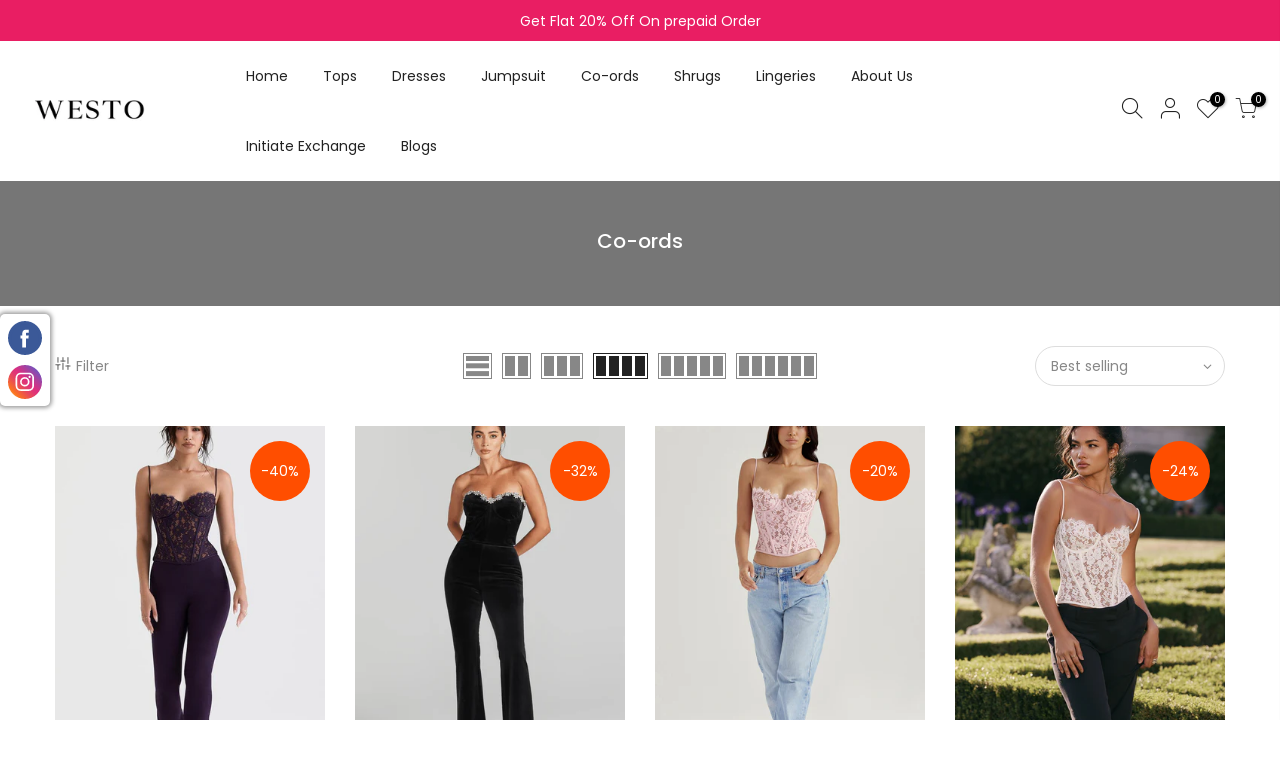

--- FILE ---
content_type: text/html; charset=utf-8
request_url: https://westo.in/collections/co-ords
body_size: 30683
content:
<!doctype html>
<html class="no-js" lang="en">
<head>
  <meta name="facebook-domain-verification" content="rfdki9l9tpu0y5zkp3z9lbnc6s5qe2" />



<!-- Hotjar Tracking Code for Westo -->
<script>
    (function(h,o,t,j,a,r){
        h.hj=h.hj||function(){(h.hj.q=h.hj.q||[]).push(arguments)};
        h._hjSettings={hjid:3718806,hjsv:6};
        a=o.getElementsByTagName('head')[0];
        r=o.createElement('script');r.async=1;
        r.src=t+h._hjSettings.hjid+j+h._hjSettings.hjsv;
        a.appendChild(r);
    })(window,document,'https://static.hotjar.com/c/hotjar-','.js?sv=');
</script>
  <script defer type="module" src="https://embeddables.p.mbirdcdn.net/v1/web-components.es.js"></script>
<script>
  const workspaceId = "f2adb0ff-fa7b-437a-932f-fc6586197028"
  window.mbembeds = window.mbembeds || [];
  function mbinit(){mbembeds.push(arguments);}
  mbinit(workspaceId);
</script>
<!-- Google Tag Manager -->
<script>(function(w,d,s,l,i){w[l]=w[l]||[];w[l].push({'gtm.start':
new Date().getTime(),event:'gtm.js'});var f=d.getElementsByTagName(s)[0],
j=d.createElement(s),dl=l!='dataLayer'?'&l='+l:'';j.async=true;j.src=
'https://www.googletagmanager.com/gtm.js?id='+i+dl;f.parentNode.insertBefore(j,f);
})(window,document,'script','dataLayer','GTM-5M5BV6C9');</script>
<!-- End Google Tag Manager -->
  <!-- Google tag (gtag.js) -->
<script async src="https://www.googletagmanager.com/gtag/js?id=AW-11397779411">
</script>
<script>
  window.dataLayer = window.dataLayer || [];
  function gtag(){dataLayer.push(arguments);}
  gtag('js', new Date());

  gtag('config', 'AW-11397779411');
</script>
	<!-- Added by AVADA SEO Suite -->
	





<meta name="twitter:image" content="undefined">






	<!-- /Added by AVADA SEO Suite -->
  <meta charset="utf-8">
  <meta name="viewport" content="width=device-width, initial-scale=1, shrink-to-fit=no, user-scalable=no">
  <meta name="theme-color" content="#000000">
  <meta name="format-detection" content="telephone=no">
  <link rel="canonical" href="https://westo.in/collections/co-ords">
  <link rel="prefetch" as="document" href="https://westo.in">
  <link rel="dns-prefetch" href="https://cdn.shopify.com" crossorigin>
  <link rel="preconnect" href="https://cdn.shopify.com" crossorigin>
  <link rel="preconnect" href="https://monorail-edge.shopifysvc.com"><link rel="dns-prefetch" href="https://fonts.googleapis.com" crossorigin>
    <link rel="preconnect" href="https://fonts.googleapis.com" crossorigin>
    <link rel="dns-prefetch" href="https://fonts.gstatic.com" crossorigin>
    <link rel="preconnect" href="https://fonts.gstatic.com" crossorigin><link rel="preload" as="style" href="//westo.in/cdn/shop/t/9/assets/pre_theme.min.css?v=54577248664399564551724931252">
  <link rel="preload" as="style" href="//westo.in/cdn/shop/t/9/assets/theme.css?enable_css_minification=1&v=47123196211514834091767076164"><title>Co-ords &ndash; Westo India</title><link rel="shortcut icon" type="image/png" href="//westo.in/cdn/shop/files/1_32x.png?v=1670572111"><!-- social-meta-tags.liquid --><meta name="keywords" content="Co-ords,Westo India,westo.in"/><meta name="author" content="The4"><meta property="og:site_name" content="Westo India">
<meta property="og:url" content="https://westo.in/collections/co-ords">
<meta property="og:title" content="Co-ords">
<meta property="og:type" content="product.group">
<meta property="og:description" content="Shop online at Westo India for the best western dresses for ladies, jumpsuits, tops and bottoms for parties, and the newest, most fashionable girl's clothing."><meta property="og:image" content="http://westo.in/cdn/shop/files/westo-03_1200x1200.jpg?v=1663166588"><meta property="og:image:secure_url" content="https://westo.in/cdn/shop/files/westo-03_1200x1200.jpg?v=1663166588"><meta name="twitter:card" content="summary_large_image">
<meta name="twitter:title" content="Co-ords">
<meta name="twitter:description" content="Shop online at Westo India for the best western dresses for ladies, jumpsuits, tops and bottoms for parties, and the newest, most fashionable girl's clothing.">
<link href="//westo.in/cdn/shop/t/9/assets/pre_theme.min.css?v=54577248664399564551724931252" rel="stylesheet" type="text/css" media="all" /><link rel="preload" as="script" href="//westo.in/cdn/shop/t/9/assets/lazysizes.min.js?v=36113997772709414851724931252">
<link rel="preload" as="script" href="//westo.in/cdn/shop/t/9/assets/nt_vendor.min.js?v=127135569711254804441724931252">
<script>document.documentElement.className = document.documentElement.className.replace('no-js', 'yes-js');const t_name = "collection",designMode = false,t_cartCount = 0,ThemeNameT4='kalles',ThemeNameT42='ThemeIdT4Kalles',themeIDt4 = 138281156748,ck_hostname = 'kalles-niche-none',ThemeIdT4 = null,SopEmlT4="support@westo.in",ThemePuT4 = '#purchase_codet4',t_shop_currency = "INR", t_moneyFormat = "Rs. {{amount}}", t_cart_url = "\/cart",t_cartadd_url = "\/cart\/add",t_cartchange_url = "\/cart\/change", pr_re_url = "\/recommendations\/products"; try {var T4AgentNT = (navigator.userAgent.indexOf('Chrome-Lighthouse') == -1)}catch(err){var T4AgentNT = true} function onloadt4relcss(_this) {_this.onload=null;if(T4AgentNT){_this.rel='stylesheet'}} (function () {window.onpageshow = function() {if (performance.navigation.type === 2) {document.dispatchEvent(new CustomEvent('cart:refresh'))} }; })();
var T4stt_str = { 
  "PleaseChoosePrOptions":"Please select some product options before adding this product to your cart.", 
  "will_not_ship":"Will not ship until \u003cspan class=\"jsnt\"\u003e{{date}}\u003c\/span\u003e",
  "will_stock_after":"Will be in stock after \u003cspan class=\"jsnt\"\u003e{{date}}\u003c\/span\u003e",
  "replace_item_atc":"Replace item",
  "replace_item_pre":"Replace item",
  "added_to_cart": "Product was successfully added to your cart.",
  "view_cart": "View cart",
  "continue_shopping": "Continue Shopping",
  "save_js":"-[sale]%",
  "save2_js":"SAVE [sale]%",
  "save3_js":"SAVE [sale]","bannerCountdown":"%D days %H:%M:%S",
  "prItemCountdown":"%D Days %H:%M:%S",
  "countdown_days":"days",
  "countdown_hours":"hr",
  "countdown_mins":"min",
  "countdown_sec":"sc",
  "multiple_rates": "We found [number_of_rates] shipping rates available for [address], starting at [rate].",
  "one_rate": "We found one shipping rate available for [address].",
  "no_rates": "Sorry, we do not ship to this destination.",
  "rate_value": "[rate_title] at [rate]",
  "agree_checkout": "You must agree with the terms and conditions of sales to check out.",
  "added_text_cp":"Compare products"
};
</script>
<link rel="preload" href="//westo.in/cdn/shop/t/9/assets/style.min.css?v=49095840257411796141724931252" as="style" onload="onloadt4relcss(this)"><link href="//westo.in/cdn/shop/t/9/assets/theme.css?enable_css_minification=1&amp;v=47123196211514834091767076164" rel="stylesheet" type="text/css" media="all" /><link rel="preload" href="https://fonts.googleapis.com/css?family=Poppins:300,300i,400,400i,500,500i,600,600i,700,700i,800,800i|Libre+Baskerville:300,300i,400,400i,500,500i&display=swap" as="style" onload="onloadt4relcss(this)"><link rel="preload" href="//westo.in/cdn/shop/t/9/assets/line-awesome.min.css?v=36930450349382045261724931252" as="style" onload="onloadt4relcss(this)">
<script id="js_lzt4" src="//westo.in/cdn/shop/t/9/assets/lazysizes.min.js?v=36113997772709414851724931252" defer="defer"></script>
<script src="//westo.in/cdn/shop/t/9/assets/nt_vendor.min.js?v=127135569711254804441724931252" defer="defer" id="js_ntt4"
  data-theme='//westo.in/cdn/shop/t/9/assets/nt_theme.min.js?v=78170778136588904741724931252'
  data-stt='//westo.in/cdn/shop/t/9/assets/nt_settings.js?enable_js_minification=1&v=35260914759254099581724931252'
  data-cat='//westo.in/cdn/shop/t/9/assets/cat.min.js?v=167480101576222584661724931252' 
  data-sw='//westo.in/cdn/shop/t/9/assets/swatch.min.js?v=109141678271609376921724931252'
  data-prjs='//westo.in/cdn/shop/t/9/assets/produc.min.js?v=66856717831304081821724931252' 
  data-mail='//westo.in/cdn/shop/t/9/assets/platform_mail.min.js?v=120104920183136925081724931252'
  data-my='//westo.in/cdn/shop/t/9/assets/my.js?v=111603181540343972631724931252' data-cusp='//westo.in/cdn/shop/t/9/assets/my.js?v=111603181540343972631724931252' data-cur='//westo.in/cdn/shop/t/9/assets/my.js?v=111603181540343972631724931252' data-mdl='//westo.in/cdn/shop/t/9/assets/module.min.js?v=72712877271928395091724931252'
  data-map='//westo.in/cdn/shop/t/9/assets/maplace.min.js?v=123640464312137447171724931252'
  data-time='//westo.in/cdn/shop/t/9/assets/spacetime.min.js?v=1240'
  data-ins='//westo.in/cdn/shop/t/9/assets/nt_instagram.min.js?v=67982783334426809631724931252'
  data-user='//westo.in/cdn/shop/t/9/assets/interactable.min.js?v=127937966022527975841724931252'
  data-add='//s7.addthis.com/js/300/addthis_widget.js#pubid=ra-56efaa05a768bd19'
  data-klaviyo='//www.klaviyo.com/media/js/public/klaviyo_subscribe.js'
  data-font='iconKalles , fakalles , Pe-icon-7-stroke , Font Awesome 5 Free:n9'
  data-fm='Poppins'
  data-spcmn='//westo.in/cdn/shopifycloud/storefront/assets/themes_support/shopify_common-5f594365.js'
  data-cust='//westo.in/cdn/shop/t/9/assets/customerclnt.min.js?v=3252781937110261681724931252'
  data-cusjs='none'
  data-desadm='//westo.in/cdn/shop/t/9/assets/des_adm.min.js?v=64980515418123807491724931252'
  data-otherryv='//westo.in/cdn/shop/t/9/assets/reviewOther.js?enable_js_minification=1&v=72029929378534401331724931252'></script><script>window.performance && window.performance.mark && window.performance.mark('shopify.content_for_header.start');</script><meta id="shopify-digital-wallet" name="shopify-digital-wallet" content="/61361651852/digital_wallets/dialog">
<link rel="alternate" type="application/atom+xml" title="Feed" href="/collections/co-ords.atom" />
<link rel="next" href="/collections/co-ords?page=2">
<link rel="alternate" type="application/json+oembed" href="https://westo.in/collections/co-ords.oembed">
<script async="async" src="/checkouts/internal/preloads.js?locale=en-IN"></script>
<script id="shopify-features" type="application/json">{"accessToken":"9b3c57250cf44a1850e3899af03403c5","betas":["rich-media-storefront-analytics"],"domain":"westo.in","predictiveSearch":true,"shopId":61361651852,"locale":"en"}</script>
<script>var Shopify = Shopify || {};
Shopify.shop = "westoindia123.myshopify.com";
Shopify.locale = "en";
Shopify.currency = {"active":"INR","rate":"1.0"};
Shopify.country = "IN";
Shopify.theme = {"name":"FastrrV3\u003c\u003e Copy of Kalles v3.0.1","id":138281156748,"schema_name":"Kalles","schema_version":"3.0.1","theme_store_id":null,"role":"main"};
Shopify.theme.handle = "null";
Shopify.theme.style = {"id":null,"handle":null};
Shopify.cdnHost = "westo.in/cdn";
Shopify.routes = Shopify.routes || {};
Shopify.routes.root = "/";</script>
<script type="module">!function(o){(o.Shopify=o.Shopify||{}).modules=!0}(window);</script>
<script>!function(o){function n(){var o=[];function n(){o.push(Array.prototype.slice.apply(arguments))}return n.q=o,n}var t=o.Shopify=o.Shopify||{};t.loadFeatures=n(),t.autoloadFeatures=n()}(window);</script>
<script id="shop-js-analytics" type="application/json">{"pageType":"collection"}</script>
<script defer="defer" async type="module" src="//westo.in/cdn/shopifycloud/shop-js/modules/v2/client.init-shop-cart-sync_BdyHc3Nr.en.esm.js"></script>
<script defer="defer" async type="module" src="//westo.in/cdn/shopifycloud/shop-js/modules/v2/chunk.common_Daul8nwZ.esm.js"></script>
<script type="module">
  await import("//westo.in/cdn/shopifycloud/shop-js/modules/v2/client.init-shop-cart-sync_BdyHc3Nr.en.esm.js");
await import("//westo.in/cdn/shopifycloud/shop-js/modules/v2/chunk.common_Daul8nwZ.esm.js");

  window.Shopify.SignInWithShop?.initShopCartSync?.({"fedCMEnabled":true,"windoidEnabled":true});

</script>
<script>(function() {
  var isLoaded = false;
  function asyncLoad() {
    if (isLoaded) return;
    isLoaded = true;
    var urls = ["https:\/\/seo.apps.avada.io\/scripttag\/avada-seo-installed.js?shop=westoindia123.myshopify.com","https:\/\/cdn.nfcube.com\/instafeed-b9b63d36b3a3f67f89fe6b702819b6bf.js?shop=westoindia123.myshopify.com","https:\/\/intg.snapchat.com\/shopify\/shopify-scevent-init.js?id=e6581656-bf36-44f4-bd44-2d67b8dfbd46\u0026shop=westoindia123.myshopify.com","https:\/\/sr-cdn.shiprocket.in\/sr-promise\/static\/uc.js?channel_id=4\u0026sr_company_id=3501830\u0026shop=westoindia123.myshopify.com","https:\/\/sr-cdn.shiprocket.in\/sr-promise\/static\/uc.js?channel_id=4\u0026sr_company_id=4460680\u0026shop=westoindia123.myshopify.com","https:\/\/sr-cdn.shiprocket.in\/sr-promise\/static\/uc.js?channel_id=4\u0026sr_company_id=3207580\u0026shop=westoindia123.myshopify.com"];
    for (var i = 0; i < urls.length; i++) {
      var s = document.createElement('script');
      s.type = 'text/javascript';
      s.async = true;
      s.src = urls[i];
      var x = document.getElementsByTagName('script')[0];
      x.parentNode.insertBefore(s, x);
    }
  };
  if(window.attachEvent) {
    window.attachEvent('onload', asyncLoad);
  } else {
    window.addEventListener('load', asyncLoad, false);
  }
})();</script>
<script id="__st">var __st={"a":61361651852,"offset":19800,"reqid":"01235c29-2540-4861-8aeb-5eecffdf8cb4-1768997103","pageurl":"westo.in\/collections\/co-ords","u":"29cdceaf51e9","p":"collection","rtyp":"collection","rid":279636115596};</script>
<script>window.ShopifyPaypalV4VisibilityTracking = true;</script>
<script id="captcha-bootstrap">!function(){'use strict';const t='contact',e='account',n='new_comment',o=[[t,t],['blogs',n],['comments',n],[t,'customer']],c=[[e,'customer_login'],[e,'guest_login'],[e,'recover_customer_password'],[e,'create_customer']],r=t=>t.map((([t,e])=>`form[action*='/${t}']:not([data-nocaptcha='true']) input[name='form_type'][value='${e}']`)).join(','),a=t=>()=>t?[...document.querySelectorAll(t)].map((t=>t.form)):[];function s(){const t=[...o],e=r(t);return a(e)}const i='password',u='form_key',d=['recaptcha-v3-token','g-recaptcha-response','h-captcha-response',i],f=()=>{try{return window.sessionStorage}catch{return}},m='__shopify_v',_=t=>t.elements[u];function p(t,e,n=!1){try{const o=window.sessionStorage,c=JSON.parse(o.getItem(e)),{data:r}=function(t){const{data:e,action:n}=t;return t[m]||n?{data:e,action:n}:{data:t,action:n}}(c);for(const[e,n]of Object.entries(r))t.elements[e]&&(t.elements[e].value=n);n&&o.removeItem(e)}catch(o){console.error('form repopulation failed',{error:o})}}const l='form_type',E='cptcha';function T(t){t.dataset[E]=!0}const w=window,h=w.document,L='Shopify',v='ce_forms',y='captcha';let A=!1;((t,e)=>{const n=(g='f06e6c50-85a8-45c8-87d0-21a2b65856fe',I='https://cdn.shopify.com/shopifycloud/storefront-forms-hcaptcha/ce_storefront_forms_captcha_hcaptcha.v1.5.2.iife.js',D={infoText:'Protected by hCaptcha',privacyText:'Privacy',termsText:'Terms'},(t,e,n)=>{const o=w[L][v],c=o.bindForm;if(c)return c(t,g,e,D).then(n);var r;o.q.push([[t,g,e,D],n]),r=I,A||(h.body.append(Object.assign(h.createElement('script'),{id:'captcha-provider',async:!0,src:r})),A=!0)});var g,I,D;w[L]=w[L]||{},w[L][v]=w[L][v]||{},w[L][v].q=[],w[L][y]=w[L][y]||{},w[L][y].protect=function(t,e){n(t,void 0,e),T(t)},Object.freeze(w[L][y]),function(t,e,n,w,h,L){const[v,y,A,g]=function(t,e,n){const i=e?o:[],u=t?c:[],d=[...i,...u],f=r(d),m=r(i),_=r(d.filter((([t,e])=>n.includes(e))));return[a(f),a(m),a(_),s()]}(w,h,L),I=t=>{const e=t.target;return e instanceof HTMLFormElement?e:e&&e.form},D=t=>v().includes(t);t.addEventListener('submit',(t=>{const e=I(t);if(!e)return;const n=D(e)&&!e.dataset.hcaptchaBound&&!e.dataset.recaptchaBound,o=_(e),c=g().includes(e)&&(!o||!o.value);(n||c)&&t.preventDefault(),c&&!n&&(function(t){try{if(!f())return;!function(t){const e=f();if(!e)return;const n=_(t);if(!n)return;const o=n.value;o&&e.removeItem(o)}(t);const e=Array.from(Array(32),(()=>Math.random().toString(36)[2])).join('');!function(t,e){_(t)||t.append(Object.assign(document.createElement('input'),{type:'hidden',name:u})),t.elements[u].value=e}(t,e),function(t,e){const n=f();if(!n)return;const o=[...t.querySelectorAll(`input[type='${i}']`)].map((({name:t})=>t)),c=[...d,...o],r={};for(const[a,s]of new FormData(t).entries())c.includes(a)||(r[a]=s);n.setItem(e,JSON.stringify({[m]:1,action:t.action,data:r}))}(t,e)}catch(e){console.error('failed to persist form',e)}}(e),e.submit())}));const S=(t,e)=>{t&&!t.dataset[E]&&(n(t,e.some((e=>e===t))),T(t))};for(const o of['focusin','change'])t.addEventListener(o,(t=>{const e=I(t);D(e)&&S(e,y())}));const B=e.get('form_key'),M=e.get(l),P=B&&M;t.addEventListener('DOMContentLoaded',(()=>{const t=y();if(P)for(const e of t)e.elements[l].value===M&&p(e,B);[...new Set([...A(),...v().filter((t=>'true'===t.dataset.shopifyCaptcha))])].forEach((e=>S(e,t)))}))}(h,new URLSearchParams(w.location.search),n,t,e,['guest_login'])})(!0,!0)}();</script>
<script integrity="sha256-4kQ18oKyAcykRKYeNunJcIwy7WH5gtpwJnB7kiuLZ1E=" data-source-attribution="shopify.loadfeatures" defer="defer" src="//westo.in/cdn/shopifycloud/storefront/assets/storefront/load_feature-a0a9edcb.js" crossorigin="anonymous"></script>
<script data-source-attribution="shopify.dynamic_checkout.dynamic.init">var Shopify=Shopify||{};Shopify.PaymentButton=Shopify.PaymentButton||{isStorefrontPortableWallets:!0,init:function(){window.Shopify.PaymentButton.init=function(){};var t=document.createElement("script");t.src="https://westo.in/cdn/shopifycloud/portable-wallets/latest/portable-wallets.en.js",t.type="module",document.head.appendChild(t)}};
</script>
<script data-source-attribution="shopify.dynamic_checkout.buyer_consent">
  function portableWalletsHideBuyerConsent(e){var t=document.getElementById("shopify-buyer-consent"),n=document.getElementById("shopify-subscription-policy-button");t&&n&&(t.classList.add("hidden"),t.setAttribute("aria-hidden","true"),n.removeEventListener("click",e))}function portableWalletsShowBuyerConsent(e){var t=document.getElementById("shopify-buyer-consent"),n=document.getElementById("shopify-subscription-policy-button");t&&n&&(t.classList.remove("hidden"),t.removeAttribute("aria-hidden"),n.addEventListener("click",e))}window.Shopify?.PaymentButton&&(window.Shopify.PaymentButton.hideBuyerConsent=portableWalletsHideBuyerConsent,window.Shopify.PaymentButton.showBuyerConsent=portableWalletsShowBuyerConsent);
</script>
<script data-source-attribution="shopify.dynamic_checkout.cart.bootstrap">document.addEventListener("DOMContentLoaded",(function(){function t(){return document.querySelector("shopify-accelerated-checkout-cart, shopify-accelerated-checkout")}if(t())Shopify.PaymentButton.init();else{new MutationObserver((function(e,n){t()&&(Shopify.PaymentButton.init(),n.disconnect())})).observe(document.body,{childList:!0,subtree:!0})}}));
</script>

<script>window.performance && window.performance.mark && window.performance.mark('shopify.content_for_header.end');</script>
<script type="text/javascript">
  //BOOSTER APPS COMMON JS CODE
  window.BoosterApps = window.BoosterApps || {};
  window.BoosterApps.common = window.BoosterApps.common || {};
  window.BoosterApps.common.shop = {
    permanent_domain: 'westoindia123.myshopify.com',
    currency: "INR",
    money_format: "Rs. {{amount}}",
    id: 61361651852
  };
  

  window.BoosterApps.common.template = 'collection';
  window.BoosterApps.common.cart = {};
  window.BoosterApps.common.vapid_public_key = "BJuXCmrtTK335SuczdNVYrGVtP_WXn4jImChm49st7K7z7e8gxSZUKk4DhUpk8j2Xpiw5G4-ylNbMKLlKkUEU98=";
  window.BoosterApps.global_config = {"asset_urls":{"loy":{"init_js":"https:\/\/cdn.shopify.com\/s\/files\/1\/0194\/1736\/6592\/t\/1\/assets\/ba_loy_init.js?v=1661365534","widget_js":"https:\/\/cdn.shopify.com\/s\/files\/1\/0194\/1736\/6592\/t\/1\/assets\/ba_loy_widget.js?v=1661974604","widget_css":"https:\/\/cdn.shopify.com\/s\/files\/1\/0194\/1736\/6592\/t\/1\/assets\/ba_loy_widget.css?v=1630424861","page_init_js":"https:\/\/cdn.shopify.com\/s\/files\/1\/0194\/1736\/6592\/t\/1\/assets\/ba_loy_page_init.js?v=1662131801","page_widget_js":"https:\/\/cdn.shopify.com\/s\/files\/1\/0194\/1736\/6592\/t\/1\/assets\/ba_loy_page_widget.js?v=1662224513","page_widget_css":"https:\/\/cdn.shopify.com\/s\/files\/1\/0194\/1736\/6592\/t\/1\/assets\/ba_loy_page.css?v=1660195037","page_preview_js":"\/assets\/msg\/loy_page_preview.js"},"rev":{"init_js":"https:\/\/cdn.shopify.com\/s\/files\/1\/0194\/1736\/6592\/t\/1\/assets\/ba_rev_init.js?v=1661914377","widget_js":"https:\/\/cdn.shopify.com\/s\/files\/1\/0194\/1736\/6592\/t\/1\/assets\/ba_rev_widget.js?v=1661914380","modal_js":"https:\/\/cdn.shopify.com\/s\/files\/1\/0194\/1736\/6592\/t\/1\/assets\/ba_rev_modal.js?v=1661914383","widget_css":"https:\/\/cdn.shopify.com\/s\/files\/1\/0194\/1736\/6592\/t\/1\/assets\/ba_rev_widget.css?v=1658336090","modal_css":"https:\/\/cdn.shopify.com\/s\/files\/1\/0194\/1736\/6592\/t\/1\/assets\/ba_rev_modal.css?v=1658336088"},"pu":{"init_js":"https:\/\/cdn.shopify.com\/s\/files\/1\/0194\/1736\/6592\/t\/1\/assets\/ba_pu_init.js?v=1635877170"},"widgets":{"init_js":"https:\/\/cdn.shopify.com\/s\/files\/1\/0194\/1736\/6592\/t\/1\/assets\/ba_widget_init.js?v=1659846432","modal_js":"https:\/\/cdn.shopify.com\/s\/files\/1\/0194\/1736\/6592\/t\/1\/assets\/ba_widget_modal.js?v=1659846434","modal_css":"https:\/\/cdn.shopify.com\/s\/files\/1\/0194\/1736\/6592\/t\/1\/assets\/ba_widget_modal.css?v=1654723622"},"forms":{"init_js":"https:\/\/cdn.shopify.com\/s\/files\/1\/0194\/1736\/6592\/t\/1\/assets\/ba_forms_init.js?v=1660794038","widget_js":"https:\/\/cdn.shopify.com\/s\/files\/1\/0194\/1736\/6592\/t\/1\/assets\/ba_forms_widget.js?v=1660794042","forms_css":"https:\/\/cdn.shopify.com\/s\/files\/1\/0194\/1736\/6592\/t\/1\/assets\/ba_forms.css?v=1654711758"},"global":{"helper_js":"https:\/\/cdn.shopify.com\/s\/files\/1\/0194\/1736\/6592\/t\/1\/assets\/ba_tracking.js?v=1637601969"}},"proxy_paths":{"rev":"\/apps\/ba-rev","app_metrics":"\/apps\/ba-rev\/app_metrics","push_subscription":"\/apps\/ba-rev\/push"},"aat":["rev"],"pv":false,"sts":false,"bam":false,"base_money_format":"Rs. {{amount}}"};

  


    window.BoosterApps.rev_config = {"api_endpoint":"\/apps\/ba-rev\/rev\/ratings","widget_enabled":true,"review_discount_email_enabled":false,"translations":{"review":"Review","reviews":"Reviews","write_a_review":"Write a review","show_more_reviews":"See more reviews","verified_review_on":"Verified review of {{product_title}}","reviewed_on":"Reviewed on","first_person_to":"Be the first person to","modal_header":"How would you rate this product?","star5_caption":"Love it!","star3_caption":"It's ok","star1_caption":"Hate it","thank_you":"Thanks for your review!","use_discount":"Here's your discount code for {{discount_amount}} off your next order","review_was_submitted":"Your review was submitted.","discount_sent_by_email":"We also sent it by email.","show_it_off":"Upload a photo","we_love_to_see_it_in_action":"We'd love to showcase it on our website!","choose_photo":"Click to add photo","get_percent_off":"Get {{discount_amount}} off your next order!","back":"Back","next":"Next","skip":"Skip","done":"Done","continue":"Continue","tell_us_more":"Share your experience","share_your_experience":"How was your overall experience?","about_you":"Complete your review","required_field":"Required","first_name":"First name *","last_name":"Last name","email":"Email Address *","invalid_email":"Please enter a valid email address","email_already_registered":"Email already left a review","error_submitting_review":"Error submitting review, please try again later.","by_submitting_i_acknowledge":"By completing, I acknowledge the","terms_of_service":"Terms of Service","privacy_policy":"Privacy Policy","review_will_publicly_posted":"and that my review will be posted publicly online"},"widget_css":{"title_color":"#000000","subtext_color":"#888888","star_text_color":"#000000","star_color":"#f1c645","button_bg":"#ffffff","button_hover_color":"#000000","button_text_color":"#000000","button_border_color":"#000000","input_text_color":"#000000","input_border_color":"#c1c1c1","link_color":"#999999","footer_color":"#999999","launcher_bg":"#ffffff","launcher_text_color":"#000000","launcher_border_color":"#000000","launcher_hover_bg":"#000000","launcher_hover_text":"#ffffff","first_review_texts":"#000000"},"custom_css":null,"widget_settings":{"enabled":true,"per_page":"10","show_review_date":"true","star_rating_enabled":"true","panel_custom_class":""},"removed_rivo_branding":false,"discount_info":{"discount_type":"","discount_amount":"15"}};



</script>


<script type="text/javascript">
  

  //Global snippet for Booster Apps
  //this is updated automatically - do not edit manually.

  function loadScript(src, defer, done) {
    var js = document.createElement('script');
    js.src = src;
    js.defer = defer;
    js.onload = function(){done();};
    js.onerror = function(){
      done(new Error('Failed to load script ' + src));
    };
    document.head.appendChild(js);
  }

  function browserSupportsAllFeatures() {
    return window.Promise && window.fetch && window.Symbol;
  }

  if (browserSupportsAllFeatures()) {
    main();
  } else {
    loadScript('https://polyfill-fastly.net/v3/polyfill.min.js?features=Promise,fetch', true, main);
  }

  function loadAppScripts(){

      loadScript(window.BoosterApps.global_config.asset_urls.rev.init_js, true, function(){});


  }

  function main(err) {
    //isolate the scope
    loadScript(window.BoosterApps.global_config.asset_urls.global.helper_js, false, loadAppScripts);
  }
</script>

  <!-- "snippets/judgeme_core.liquid" was not rendered, the associated app was uninstalled -->
    <script src="https://ajax.googleapis.com/ajax/libs/jquery/3.7.1/jquery.min.js"></script>
    <link rel="stylesheet" href="https://cdnjs.cloudflare.com/ajax/libs/slick-carousel/1.8.1/slick.css"/>
    <link rel="stylesheet" href="https://cdnjs.cloudflare.com/ajax/libs/slick-carousel/1.8.1/slick-theme.min.css" />
    <script src="https://cdnjs.cloudflare.com/ajax/libs/slick-carousel/1.8.1/slick.js"></script> 

  <script type="application/javascript">
checkoutBuyer = "https://fastrr-boost-ui.pickrr.com/";
</script>
<input type="hidden" value="westo.in" id="sellerDomain"/>
<link rel="stylesheet" href="https://fastrr-boost-ui.pickrr.com/assets/styles/shopify.css">
<script src="https://fastrr-boost-ui.pickrr.com/assets/js/channels/shopify.js" defer></script>
<input type="hidden" value="rz" id="template"/>
 <!-- <input type="hidden" value="percent" id="discountType"/>
<input type="hidden" value="5" id="discValue"/> -->

<style>
.sr-headless-checkout{
     font-family: inherit;
     font-size: 15px;
     font-weight: 500;
     letter-spacing: 1px;
     border-radius:45px;
     height: 40px;
     background-color:#000;
}
  .sr-powered-by{
    right:12px;
  }

   .shiprocket-headless[data-type="product"]{
    width:100%;
     margin-top:5px;
  }
  .shiprocket-headless[data-type="mini-cart"]{
    width:100%;
  }
  .shiprocket-headless[data-type="cart"]{
    width:100%;
  }
/*
.sr-discount-label{
  font-size:0px !important;
}

 .sr-discount-label:before{
   content:"Extra 10% Off on Prepaid Orders";
  font-size: 9px;
    color: #000;
    text-transform: none;
    top: -8px;
    left: 6px;
    background-color: #53ff73;
    border-radius: 3px;
    padding: 0 10px;
}
*/
.shiprocket-headless:hover .sr-headless-checkout{
  background:#000 !important;
}

</style>
<!-- BEGIN app block: shopify://apps/hulk-form-builder/blocks/app-embed/b6b8dd14-356b-4725-a4ed-77232212b3c3 --><!-- BEGIN app snippet: hulkapps-formbuilder-theme-ext --><script type="text/javascript">
  
  if (typeof window.formbuilder_customer != "object") {
        window.formbuilder_customer = {}
  }

  window.hulkFormBuilder = {
    form_data: {},
    shop_data: {"shop_v_WQR5YLp5TEQd-zcBNK5g":{"shop_uuid":"v_WQR5YLp5TEQd-zcBNK5g","shop_timezone":"Asia\/Kolkata","shop_id":81093,"shop_is_after_submit_enabled":true,"shop_shopify_plan":"basic","shop_shopify_domain":"westoindia123.myshopify.com","shop_remove_watermark":false,"shop_created_at":"2023-03-28T23:08:04.744Z","is_skip_metafield":false,"shop_deleted":false,"shop_disabled":false}},
    settings_data: {"shop_settings":{"shop_customise_msgs":[],"default_customise_msgs":{"is_required":"is required","thank_you":"Thank you! The form was submitted successfully.","processing":"Processing...","valid_data":"Please provide valid data","valid_email":"Provide valid email format","valid_tags":"HTML Tags are not allowed","valid_phone":"Provide valid phone number","valid_captcha":"Please provide valid captcha response","valid_url":"Provide valid URL","only_number_alloud":"Provide valid number in","number_less":"must be less than","number_more":"must be more than","image_must_less":"Image must be less than 20MB","image_number":"Images allowed","image_extension":"Invalid extension! Please provide image file","error_image_upload":"Error in image upload. Please try again.","error_file_upload":"Error in file upload. Please try again.","your_response":"Your response","error_form_submit":"Error occur.Please try again after sometime.","email_submitted":"Form with this email is already submitted","invalid_email_by_zerobounce":"The email address you entered appears to be invalid. Please check it and try again.","download_file":"Download file","card_details_invalid":"Your card details are invalid","card_details":"Card details","please_enter_card_details":"Please enter card details","card_number":"Card number","exp_mm":"Exp MM","exp_yy":"Exp YY","crd_cvc":"CVV","payment_value":"Payment amount","please_enter_payment_amount":"Please enter payment amount","address1":"Address line 1","address2":"Address line 2","city":"City","province":"Province","zipcode":"Zip code","country":"Country","blocked_domain":"This form does not accept addresses from","file_must_less":"File must be less than 20MB","file_extension":"Invalid extension! Please provide file","only_file_number_alloud":"files allowed","previous":"Previous","next":"Next","must_have_a_input":"Please enter at least one field.","please_enter_required_data":"Please enter required data","atleast_one_special_char":"Include at least one special character","atleast_one_lowercase_char":"Include at least one lowercase character","atleast_one_uppercase_char":"Include at least one uppercase character","atleast_one_number":"Include at least one number","must_have_8_chars":"Must have 8 characters long","be_between_8_and_12_chars":"Be between 8 and 12 characters long","please_select":"Please Select","phone_submitted":"Form with this phone number is already submitted","user_res_parse_error":"Error while submitting the form","valid_same_values":"values must be same","product_choice_clear_selection":"Clear Selection","picture_choice_clear_selection":"Clear Selection","remove_all_for_file_image_upload":"Remove All","invalid_file_type_for_image_upload":"You can't upload files of this type.","invalid_file_type_for_signature_upload":"You can't upload files of this type.","max_files_exceeded_for_file_upload":"You can not upload any more files.","max_files_exceeded_for_image_upload":"You can not upload any more files.","file_already_exist":"File already uploaded","max_limit_exceed":"You have added the maximum number of text fields.","cancel_upload_for_file_upload":"Cancel upload","cancel_upload_for_image_upload":"Cancel upload","cancel_upload_for_signature_upload":"Cancel upload"},"shop_blocked_domains":[]}},
    features_data: {"shop_plan_features":{"shop_plan_features":["unlimited-forms","full-design-customization","export-form-submissions","multiple-recipients-for-form-submissions","multiple-admin-notifications","enable-captcha","unlimited-file-uploads","save-submitted-form-data","set-auto-response-message","conditional-logic","form-banner","save-as-draft-facility","include-user-response-in-admin-email","disable-form-submission","file-upload"]}},
    shop: null,
    shop_id: null,
    plan_features: null,
    validateDoubleQuotes: false,
    assets: {
      extraFunctions: "https://cdn.shopify.com/extensions/019bb5ee-ec40-7527-955d-c1b8751eb060/form-builder-by-hulkapps-50/assets/extra-functions.js",
      extraStyles: "https://cdn.shopify.com/extensions/019bb5ee-ec40-7527-955d-c1b8751eb060/form-builder-by-hulkapps-50/assets/extra-styles.css",
      bootstrapStyles: "https://cdn.shopify.com/extensions/019bb5ee-ec40-7527-955d-c1b8751eb060/form-builder-by-hulkapps-50/assets/theme-app-extension-bootstrap.css"
    },
    translations: {
      htmlTagNotAllowed: "HTML Tags are not allowed",
      sqlQueryNotAllowed: "SQL Queries are not allowed",
      doubleQuoteNotAllowed: "Double quotes are not allowed",
      vorwerkHttpWwwNotAllowed: "The words \u0026#39;http\u0026#39; and \u0026#39;www\u0026#39; are not allowed. Please remove them and try again.",
      maxTextFieldsReached: "You have added the maximum number of text fields.",
      avoidNegativeWords: "Avoid negative words: Don\u0026#39;t use negative words in your contact message.",
      customDesignOnly: "This form is for custom designs requests. For general inquiries please contact our team at info@stagheaddesigns.com",
      zerobounceApiErrorMsg: "We couldn\u0026#39;t verify your email due to a technical issue. Please try again later.",
    }

  }

  

  window.FbThemeAppExtSettingsHash = {}
  
</script><!-- END app snippet --><!-- END app block --><!-- BEGIN app block: shopify://apps/klaviyo-email-marketing-sms/blocks/klaviyo-onsite-embed/2632fe16-c075-4321-a88b-50b567f42507 -->












  <script async src="https://static.klaviyo.com/onsite/js/Rg8gFP/klaviyo.js?company_id=Rg8gFP"></script>
  <script>!function(){if(!window.klaviyo){window._klOnsite=window._klOnsite||[];try{window.klaviyo=new Proxy({},{get:function(n,i){return"push"===i?function(){var n;(n=window._klOnsite).push.apply(n,arguments)}:function(){for(var n=arguments.length,o=new Array(n),w=0;w<n;w++)o[w]=arguments[w];var t="function"==typeof o[o.length-1]?o.pop():void 0,e=new Promise((function(n){window._klOnsite.push([i].concat(o,[function(i){t&&t(i),n(i)}]))}));return e}}})}catch(n){window.klaviyo=window.klaviyo||[],window.klaviyo.push=function(){var n;(n=window._klOnsite).push.apply(n,arguments)}}}}();</script>

  




  <script>
    window.klaviyoReviewsProductDesignMode = false
  </script>







<!-- END app block --><script src="https://cdn.shopify.com/extensions/019b0ca3-aa13-7aa2-a0b4-6cb667a1f6f7/essential-countdown-timer-55/assets/countdown_timer_essential_apps.min.js" type="text/javascript" defer="defer"></script>
<script src="https://cdn.shopify.com/extensions/019bb5ee-ec40-7527-955d-c1b8751eb060/form-builder-by-hulkapps-50/assets/form-builder-script.js" type="text/javascript" defer="defer"></script>
<script src="https://cdn.shopify.com/extensions/019a6ccd-e67b-7837-8c3a-827e34c8cf54/shopify-express-boilerplate-74/assets/socialbar.js" type="text/javascript" defer="defer"></script>
<link href="https://monorail-edge.shopifysvc.com" rel="dns-prefetch">
<script>(function(){if ("sendBeacon" in navigator && "performance" in window) {try {var session_token_from_headers = performance.getEntriesByType('navigation')[0].serverTiming.find(x => x.name == '_s').description;} catch {var session_token_from_headers = undefined;}var session_cookie_matches = document.cookie.match(/_shopify_s=([^;]*)/);var session_token_from_cookie = session_cookie_matches && session_cookie_matches.length === 2 ? session_cookie_matches[1] : "";var session_token = session_token_from_headers || session_token_from_cookie || "";function handle_abandonment_event(e) {var entries = performance.getEntries().filter(function(entry) {return /monorail-edge.shopifysvc.com/.test(entry.name);});if (!window.abandonment_tracked && entries.length === 0) {window.abandonment_tracked = true;var currentMs = Date.now();var navigation_start = performance.timing.navigationStart;var payload = {shop_id: 61361651852,url: window.location.href,navigation_start,duration: currentMs - navigation_start,session_token,page_type: "collection"};window.navigator.sendBeacon("https://monorail-edge.shopifysvc.com/v1/produce", JSON.stringify({schema_id: "online_store_buyer_site_abandonment/1.1",payload: payload,metadata: {event_created_at_ms: currentMs,event_sent_at_ms: currentMs}}));}}window.addEventListener('pagehide', handle_abandonment_event);}}());</script>
<script id="web-pixels-manager-setup">(function e(e,d,r,n,o){if(void 0===o&&(o={}),!Boolean(null===(a=null===(i=window.Shopify)||void 0===i?void 0:i.analytics)||void 0===a?void 0:a.replayQueue)){var i,a;window.Shopify=window.Shopify||{};var t=window.Shopify;t.analytics=t.analytics||{};var s=t.analytics;s.replayQueue=[],s.publish=function(e,d,r){return s.replayQueue.push([e,d,r]),!0};try{self.performance.mark("wpm:start")}catch(e){}var l=function(){var e={modern:/Edge?\/(1{2}[4-9]|1[2-9]\d|[2-9]\d{2}|\d{4,})\.\d+(\.\d+|)|Firefox\/(1{2}[4-9]|1[2-9]\d|[2-9]\d{2}|\d{4,})\.\d+(\.\d+|)|Chrom(ium|e)\/(9{2}|\d{3,})\.\d+(\.\d+|)|(Maci|X1{2}).+ Version\/(15\.\d+|(1[6-9]|[2-9]\d|\d{3,})\.\d+)([,.]\d+|)( \(\w+\)|)( Mobile\/\w+|) Safari\/|Chrome.+OPR\/(9{2}|\d{3,})\.\d+\.\d+|(CPU[ +]OS|iPhone[ +]OS|CPU[ +]iPhone|CPU IPhone OS|CPU iPad OS)[ +]+(15[._]\d+|(1[6-9]|[2-9]\d|\d{3,})[._]\d+)([._]\d+|)|Android:?[ /-](13[3-9]|1[4-9]\d|[2-9]\d{2}|\d{4,})(\.\d+|)(\.\d+|)|Android.+Firefox\/(13[5-9]|1[4-9]\d|[2-9]\d{2}|\d{4,})\.\d+(\.\d+|)|Android.+Chrom(ium|e)\/(13[3-9]|1[4-9]\d|[2-9]\d{2}|\d{4,})\.\d+(\.\d+|)|SamsungBrowser\/([2-9]\d|\d{3,})\.\d+/,legacy:/Edge?\/(1[6-9]|[2-9]\d|\d{3,})\.\d+(\.\d+|)|Firefox\/(5[4-9]|[6-9]\d|\d{3,})\.\d+(\.\d+|)|Chrom(ium|e)\/(5[1-9]|[6-9]\d|\d{3,})\.\d+(\.\d+|)([\d.]+$|.*Safari\/(?![\d.]+ Edge\/[\d.]+$))|(Maci|X1{2}).+ Version\/(10\.\d+|(1[1-9]|[2-9]\d|\d{3,})\.\d+)([,.]\d+|)( \(\w+\)|)( Mobile\/\w+|) Safari\/|Chrome.+OPR\/(3[89]|[4-9]\d|\d{3,})\.\d+\.\d+|(CPU[ +]OS|iPhone[ +]OS|CPU[ +]iPhone|CPU IPhone OS|CPU iPad OS)[ +]+(10[._]\d+|(1[1-9]|[2-9]\d|\d{3,})[._]\d+)([._]\d+|)|Android:?[ /-](13[3-9]|1[4-9]\d|[2-9]\d{2}|\d{4,})(\.\d+|)(\.\d+|)|Mobile Safari.+OPR\/([89]\d|\d{3,})\.\d+\.\d+|Android.+Firefox\/(13[5-9]|1[4-9]\d|[2-9]\d{2}|\d{4,})\.\d+(\.\d+|)|Android.+Chrom(ium|e)\/(13[3-9]|1[4-9]\d|[2-9]\d{2}|\d{4,})\.\d+(\.\d+|)|Android.+(UC? ?Browser|UCWEB|U3)[ /]?(15\.([5-9]|\d{2,})|(1[6-9]|[2-9]\d|\d{3,})\.\d+)\.\d+|SamsungBrowser\/(5\.\d+|([6-9]|\d{2,})\.\d+)|Android.+MQ{2}Browser\/(14(\.(9|\d{2,})|)|(1[5-9]|[2-9]\d|\d{3,})(\.\d+|))(\.\d+|)|K[Aa][Ii]OS\/(3\.\d+|([4-9]|\d{2,})\.\d+)(\.\d+|)/},d=e.modern,r=e.legacy,n=navigator.userAgent;return n.match(d)?"modern":n.match(r)?"legacy":"unknown"}(),u="modern"===l?"modern":"legacy",c=(null!=n?n:{modern:"",legacy:""})[u],f=function(e){return[e.baseUrl,"/wpm","/b",e.hashVersion,"modern"===e.buildTarget?"m":"l",".js"].join("")}({baseUrl:d,hashVersion:r,buildTarget:u}),m=function(e){var d=e.version,r=e.bundleTarget,n=e.surface,o=e.pageUrl,i=e.monorailEndpoint;return{emit:function(e){var a=e.status,t=e.errorMsg,s=(new Date).getTime(),l=JSON.stringify({metadata:{event_sent_at_ms:s},events:[{schema_id:"web_pixels_manager_load/3.1",payload:{version:d,bundle_target:r,page_url:o,status:a,surface:n,error_msg:t},metadata:{event_created_at_ms:s}}]});if(!i)return console&&console.warn&&console.warn("[Web Pixels Manager] No Monorail endpoint provided, skipping logging."),!1;try{return self.navigator.sendBeacon.bind(self.navigator)(i,l)}catch(e){}var u=new XMLHttpRequest;try{return u.open("POST",i,!0),u.setRequestHeader("Content-Type","text/plain"),u.send(l),!0}catch(e){return console&&console.warn&&console.warn("[Web Pixels Manager] Got an unhandled error while logging to Monorail."),!1}}}}({version:r,bundleTarget:l,surface:e.surface,pageUrl:self.location.href,monorailEndpoint:e.monorailEndpoint});try{o.browserTarget=l,function(e){var d=e.src,r=e.async,n=void 0===r||r,o=e.onload,i=e.onerror,a=e.sri,t=e.scriptDataAttributes,s=void 0===t?{}:t,l=document.createElement("script"),u=document.querySelector("head"),c=document.querySelector("body");if(l.async=n,l.src=d,a&&(l.integrity=a,l.crossOrigin="anonymous"),s)for(var f in s)if(Object.prototype.hasOwnProperty.call(s,f))try{l.dataset[f]=s[f]}catch(e){}if(o&&l.addEventListener("load",o),i&&l.addEventListener("error",i),u)u.appendChild(l);else{if(!c)throw new Error("Did not find a head or body element to append the script");c.appendChild(l)}}({src:f,async:!0,onload:function(){if(!function(){var e,d;return Boolean(null===(d=null===(e=window.Shopify)||void 0===e?void 0:e.analytics)||void 0===d?void 0:d.initialized)}()){var d=window.webPixelsManager.init(e)||void 0;if(d){var r=window.Shopify.analytics;r.replayQueue.forEach((function(e){var r=e[0],n=e[1],o=e[2];d.publishCustomEvent(r,n,o)})),r.replayQueue=[],r.publish=d.publishCustomEvent,r.visitor=d.visitor,r.initialized=!0}}},onerror:function(){return m.emit({status:"failed",errorMsg:"".concat(f," has failed to load")})},sri:function(e){var d=/^sha384-[A-Za-z0-9+/=]+$/;return"string"==typeof e&&d.test(e)}(c)?c:"",scriptDataAttributes:o}),m.emit({status:"loading"})}catch(e){m.emit({status:"failed",errorMsg:(null==e?void 0:e.message)||"Unknown error"})}}})({shopId: 61361651852,storefrontBaseUrl: "https://westo.in",extensionsBaseUrl: "https://extensions.shopifycdn.com/cdn/shopifycloud/web-pixels-manager",monorailEndpoint: "https://monorail-edge.shopifysvc.com/unstable/produce_batch",surface: "storefront-renderer",enabledBetaFlags: ["2dca8a86"],webPixelsConfigList: [{"id":"457441420","configuration":"{\"config\":\"{\\\"pixel_id\\\":\\\"G-W5D3XZSWW8\\\",\\\"gtag_events\\\":[{\\\"type\\\":\\\"purchase\\\",\\\"action_label\\\":\\\"G-W5D3XZSWW8\\\"},{\\\"type\\\":\\\"page_view\\\",\\\"action_label\\\":\\\"G-W5D3XZSWW8\\\"},{\\\"type\\\":\\\"view_item\\\",\\\"action_label\\\":\\\"G-W5D3XZSWW8\\\"},{\\\"type\\\":\\\"search\\\",\\\"action_label\\\":\\\"G-W5D3XZSWW8\\\"},{\\\"type\\\":\\\"add_to_cart\\\",\\\"action_label\\\":\\\"G-W5D3XZSWW8\\\"},{\\\"type\\\":\\\"begin_checkout\\\",\\\"action_label\\\":\\\"G-W5D3XZSWW8\\\"},{\\\"type\\\":\\\"add_payment_info\\\",\\\"action_label\\\":\\\"G-W5D3XZSWW8\\\"}],\\\"enable_monitoring_mode\\\":false}\"}","eventPayloadVersion":"v1","runtimeContext":"OPEN","scriptVersion":"b2a88bafab3e21179ed38636efcd8a93","type":"APP","apiClientId":1780363,"privacyPurposes":[],"dataSharingAdjustments":{"protectedCustomerApprovalScopes":["read_customer_address","read_customer_email","read_customer_name","read_customer_personal_data","read_customer_phone"]}},{"id":"200179852","configuration":"{\"pixel_id\":\"545952150837481\",\"pixel_type\":\"facebook_pixel\",\"metaapp_system_user_token\":\"-\"}","eventPayloadVersion":"v1","runtimeContext":"OPEN","scriptVersion":"ca16bc87fe92b6042fbaa3acc2fbdaa6","type":"APP","apiClientId":2329312,"privacyPurposes":["ANALYTICS","MARKETING","SALE_OF_DATA"],"dataSharingAdjustments":{"protectedCustomerApprovalScopes":["read_customer_address","read_customer_email","read_customer_name","read_customer_personal_data","read_customer_phone"]}},{"id":"88834188","configuration":"{\"pixelId\":\"e6581656-bf36-44f4-bd44-2d67b8dfbd46\"}","eventPayloadVersion":"v1","runtimeContext":"STRICT","scriptVersion":"c119f01612c13b62ab52809eb08154bb","type":"APP","apiClientId":2556259,"privacyPurposes":["ANALYTICS","MARKETING","SALE_OF_DATA"],"dataSharingAdjustments":{"protectedCustomerApprovalScopes":["read_customer_address","read_customer_email","read_customer_name","read_customer_personal_data","read_customer_phone"]}},{"id":"shopify-app-pixel","configuration":"{}","eventPayloadVersion":"v1","runtimeContext":"STRICT","scriptVersion":"0450","apiClientId":"shopify-pixel","type":"APP","privacyPurposes":["ANALYTICS","MARKETING"]},{"id":"shopify-custom-pixel","eventPayloadVersion":"v1","runtimeContext":"LAX","scriptVersion":"0450","apiClientId":"shopify-pixel","type":"CUSTOM","privacyPurposes":["ANALYTICS","MARKETING"]}],isMerchantRequest: false,initData: {"shop":{"name":"Westo India","paymentSettings":{"currencyCode":"INR"},"myshopifyDomain":"westoindia123.myshopify.com","countryCode":"IN","storefrontUrl":"https:\/\/westo.in"},"customer":null,"cart":null,"checkout":null,"productVariants":[],"purchasingCompany":null},},"https://westo.in/cdn","fcfee988w5aeb613cpc8e4bc33m6693e112",{"modern":"","legacy":""},{"shopId":"61361651852","storefrontBaseUrl":"https:\/\/westo.in","extensionBaseUrl":"https:\/\/extensions.shopifycdn.com\/cdn\/shopifycloud\/web-pixels-manager","surface":"storefront-renderer","enabledBetaFlags":"[\"2dca8a86\"]","isMerchantRequest":"false","hashVersion":"fcfee988w5aeb613cpc8e4bc33m6693e112","publish":"custom","events":"[[\"page_viewed\",{}],[\"collection_viewed\",{\"collection\":{\"id\":\"279636115596\",\"title\":\"Co-ords\",\"productVariants\":[{\"price\":{\"amount\":3499.0,\"currencyCode\":\"INR\"},\"product\":{\"title\":\"Allure Black Corset Co-rd\",\"vendor\":\"WestoIndia\",\"id\":\"7198862835852\",\"untranslatedTitle\":\"Allure Black Corset Co-rd\",\"url\":\"\/products\/allure-black-corset-top-coord-set-for-women-online\",\"type\":\"top\"},\"id\":\"41150597890188\",\"image\":{\"src\":\"\/\/westo.in\/cdn\/shop\/products\/1661489537-laurel-2.jpg?v=1673684947\"},\"sku\":\"06068537890188\",\"title\":\"XS\",\"untranslatedTitle\":\"XS\"},{\"price\":{\"amount\":4099.0,\"currencyCode\":\"INR\"},\"product\":{\"title\":\"Pobble Co-rd\",\"vendor\":\"Westo India\",\"id\":\"7934167122060\",\"untranslatedTitle\":\"Pobble Co-rd\",\"url\":\"\/products\/pobble-co-rd\",\"type\":\"dress\"},\"id\":\"43296704888972\",\"image\":{\"src\":\"\/\/westo.in\/cdn\/shop\/files\/DAVINACORSET_BLACK_ECOM_CROPPING_PDP_Size_Image1_800x_720x_ad0e1b37-8708-45d5-a292-cc2317ebe1c7.png?v=1724407077\"},\"sku\":\"43296704888972\",\"title\":\"XS\",\"untranslatedTitle\":\"XS\"},{\"price\":{\"amount\":1999.0,\"currencyCode\":\"INR\"},\"product\":{\"title\":\"Allure Pink Top\",\"vendor\":\"WestoIndia\",\"id\":\"7331677274252\",\"untranslatedTitle\":\"Allure Pink Top\",\"url\":\"\/products\/allure-summer-stylish-pink-top-with-blue-jeans-for-women\",\"type\":\"top\"},\"id\":\"41618175852684\",\"image\":{\"src\":\"\/\/westo.in\/cdn\/shop\/files\/mila-3e.jpg?v=1687713776\"},\"sku\":\"06068525852684\",\"title\":\"XS\",\"untranslatedTitle\":\"XS\"},{\"price\":{\"amount\":1899.0,\"currencyCode\":\"INR\"},\"product\":{\"title\":\"Allure White Top\",\"vendor\":\"WestoIndia\",\"id\":\"7331677405324\",\"untranslatedTitle\":\"Allure White Top\",\"url\":\"\/products\/allure-stylish-white-top-and-black-pants-for-women\",\"type\":\"top\"},\"id\":\"41618176180364\",\"image\":{\"src\":\"\/\/westo.in\/cdn\/shop\/files\/look-15-5822.jpg?v=1687713924\"},\"sku\":\"06068526180364\",\"title\":\"XS\",\"untranslatedTitle\":\"XS\"},{\"price\":{\"amount\":1999.0,\"currencyCode\":\"INR\"},\"product\":{\"title\":\"Kai Top\",\"vendor\":\"Westo India\",\"id\":\"7359438061708\",\"untranslatedTitle\":\"Kai Top\",\"url\":\"\/products\/kai-bustier-black-crop-top-for-women-online\",\"type\":\"top\"},\"id\":\"41691159494796\",\"image\":{\"src\":\"\/\/westo.in\/cdn\/shop\/files\/584c701f-45fa-4da3-9720-e75d1f52f21c.jpg?v=1692641214\"},\"sku\":\"06068529494796\",\"title\":\"XS\",\"untranslatedTitle\":\"XS\"},{\"price\":{\"amount\":1990.0,\"currencyCode\":\"INR\"},\"product\":{\"title\":\"Delify dress\",\"vendor\":\"WestoIndia\",\"id\":\"7178972168332\",\"untranslatedTitle\":\"Delify dress\",\"url\":\"\/products\/delify-summer-long-sleeve-2-piece-set-dresses-for-women-online\",\"type\":\"dress\"},\"id\":\"41098555719820\",\"image\":{\"src\":\"\/\/westo.in\/cdn\/shop\/products\/IMG-20220824-WA0018.jpg?v=1673684800\"},\"sku\":\"06068535719820\",\"title\":\"XS\",\"untranslatedTitle\":\"XS\"},{\"price\":{\"amount\":1299.0,\"currencyCode\":\"INR\"},\"product\":{\"title\":\"Moyra Top\",\"vendor\":\"WestoIndia\",\"id\":\"7179445731468\",\"untranslatedTitle\":\"Moyra Top\",\"url\":\"\/products\/moyra-top-summer-black-crop-top-for-women-online\",\"type\":\"top\"},\"id\":\"41100827033740\",\"image\":{\"src\":\"\/\/westo.in\/cdn\/shop\/products\/IMG-20220824-WA0048.jpg?v=1673684848\"},\"sku\":\"06068537033740\",\"title\":\"XS\",\"untranslatedTitle\":\"XS\"},{\"price\":{\"amount\":6399.0,\"currencyCode\":\"INR\"},\"product\":{\"title\":\"pobble-3-piece-suit\",\"vendor\":\"Westo India\",\"id\":\"7399860797580\",\"untranslatedTitle\":\"pobble-3-piece-suit\",\"url\":\"\/products\/fashionable-pobble-3-piece-suit-in-black-for-women-online\",\"type\":\"SUIT\"},\"id\":\"41817296142476\",\"image\":{\"src\":\"\/\/westo.in\/cdn\/shop\/files\/DAVINASUIT_BLACK_ECOM_CROPPING_PDP_Size_Image3_800x_f42cd2e9-de89-47e1-8392-f008a3213f1a.png?v=1698341887\"},\"sku\":\"06068526142476\",\"title\":\"XS\",\"untranslatedTitle\":\"XS\"},{\"price\":{\"amount\":2399.0,\"currencyCode\":\"INR\"},\"product\":{\"title\":\"Mizeb Co-ord\",\"vendor\":\"WestoIndia\",\"id\":\"7198817517708\",\"untranslatedTitle\":\"Mizeb Co-ord\",\"url\":\"\/products\/mizeb-two-piece-co-ord-set-pant-and-top-for-women-online\",\"type\":\"dress\"},\"id\":\"41150525374604\",\"image\":{\"src\":\"\/\/westo.in\/cdn\/shop\/products\/195840299_773642403336524_1239088308433726899_n.jpg?v=1673684934\"},\"sku\":\"06068535374604\",\"title\":\"XS\",\"untranslatedTitle\":\"XS\"},{\"price\":{\"amount\":2399.0,\"currencyCode\":\"INR\"},\"product\":{\"title\":\"Susi Co-ord\",\"vendor\":\"Westo India\",\"id\":\"7307086659724\",\"untranslatedTitle\":\"Susi Co-ord\",\"url\":\"\/products\/susi-co-ord-long-fashionable-one-piece-dress-for-women-online\",\"type\":\"dress\"},\"id\":\"41545282912396\",\"image\":{\"src\":\"\/\/westo.in\/cdn\/shop\/files\/untitledcapture106212.jpg?v=1683399278\"},\"sku\":\"06068522912396\",\"title\":\"XS\",\"untranslatedTitle\":\"XS\"},{\"price\":{\"amount\":2699.0,\"currencyCode\":\"INR\"},\"product\":{\"title\":\"Tokai Co-ord\",\"vendor\":\"WestoIndia\",\"id\":\"7179503796364\",\"untranslatedTitle\":\"Tokai Co-ord\",\"url\":\"\/products\/buy-tokai-stylish-brown-co-ord-jumpsuit-for-women-online\",\"type\":\"dress\"},\"id\":\"41101030228108\",\"image\":{\"src\":\"\/\/westo.in\/cdn\/shop\/products\/IMG-20220824-WA0091.jpg?v=1673684876\"},\"sku\":\"06068530228108\",\"title\":\"XS\",\"untranslatedTitle\":\"XS\"},{\"price\":{\"amount\":1999.0,\"currencyCode\":\"INR\"},\"product\":{\"title\":\"Sung Co-ord\",\"vendor\":\"WestoIndia\",\"id\":\"7202453553292\",\"untranslatedTitle\":\"Sung Co-ord\",\"url\":\"\/products\/sung-white-co-ord-dress-with-pants-for-women-online\",\"type\":\"top\"},\"id\":\"41159882637452\",\"image\":{\"src\":\"\/\/westo.in\/cdn\/shop\/products\/305619675_479044017171868_5008758849836230487_n.jpg?v=1673684962\"},\"sku\":\"06068532637452\",\"title\":\"XS\",\"untranslatedTitle\":\"XS\"}]}}]]"});</script><script>
  window.ShopifyAnalytics = window.ShopifyAnalytics || {};
  window.ShopifyAnalytics.meta = window.ShopifyAnalytics.meta || {};
  window.ShopifyAnalytics.meta.currency = 'INR';
  var meta = {"products":[{"id":7198862835852,"gid":"gid:\/\/shopify\/Product\/7198862835852","vendor":"WestoIndia","type":"top","handle":"allure-black-corset-top-coord-set-for-women-online","variants":[{"id":41150597890188,"price":349900,"name":"Allure Black Corset Co-rd - XS","public_title":"XS","sku":"06068537890188"},{"id":41150597922956,"price":349900,"name":"Allure Black Corset Co-rd - S","public_title":"S","sku":"06068537922956"},{"id":41150597955724,"price":349900,"name":"Allure Black Corset Co-rd - M","public_title":"M","sku":"06068537955724"},{"id":41150597988492,"price":349900,"name":"Allure Black Corset Co-rd - L","public_title":"L","sku":"06068537988492"},{"id":41150598021260,"price":349900,"name":"Allure Black Corset Co-rd - XL","public_title":"XL","sku":"06068538021260"},{"id":41150598054028,"price":349900,"name":"Allure Black Corset Co-rd - 2XL","public_title":"2XL","sku":"06068538054028"}],"remote":false},{"id":7934167122060,"gid":"gid:\/\/shopify\/Product\/7934167122060","vendor":"Westo India","type":"dress","handle":"pobble-co-rd","variants":[{"id":43296704888972,"price":409900,"name":"Pobble Co-rd - XS","public_title":"XS","sku":"43296704888972"},{"id":43296704921740,"price":409900,"name":"Pobble Co-rd - S","public_title":"S","sku":"43296704921740"},{"id":43296704954508,"price":409900,"name":"Pobble Co-rd - M","public_title":"M","sku":"43296704954508"},{"id":43296704987276,"price":409900,"name":"Pobble Co-rd - L","public_title":"L","sku":"43296704987276"},{"id":43296705020044,"price":409900,"name":"Pobble Co-rd - XL","public_title":"XL","sku":"43296705020044"},{"id":43296705052812,"price":409900,"name":"Pobble Co-rd - 2XL","public_title":"2XL","sku":"43296705052812"}],"remote":false},{"id":7331677274252,"gid":"gid:\/\/shopify\/Product\/7331677274252","vendor":"WestoIndia","type":"top","handle":"allure-summer-stylish-pink-top-with-blue-jeans-for-women","variants":[{"id":41618175852684,"price":199900,"name":"Allure Pink Top - XS","public_title":"XS","sku":"06068525852684"},{"id":41618175885452,"price":199900,"name":"Allure Pink Top - S","public_title":"S","sku":"06068525885452"},{"id":41618175918220,"price":199900,"name":"Allure Pink Top - M","public_title":"M","sku":"06068525918220"},{"id":41618175950988,"price":199900,"name":"Allure Pink Top - L","public_title":"L","sku":"06068525950988"},{"id":41618175983756,"price":199900,"name":"Allure Pink Top - XL","public_title":"XL","sku":"06068525983756"},{"id":41618176016524,"price":199900,"name":"Allure Pink Top - 2XL","public_title":"2XL","sku":"06068526016524"}],"remote":false},{"id":7331677405324,"gid":"gid:\/\/shopify\/Product\/7331677405324","vendor":"WestoIndia","type":"top","handle":"allure-stylish-white-top-and-black-pants-for-women","variants":[{"id":41618176180364,"price":189900,"name":"Allure White Top - XS","public_title":"XS","sku":"06068526180364"},{"id":41618176213132,"price":189900,"name":"Allure White Top - S","public_title":"S","sku":"06068526213132"},{"id":41618176245900,"price":189900,"name":"Allure White Top - M","public_title":"M","sku":"06068526245900"},{"id":41618176278668,"price":189900,"name":"Allure White Top - L","public_title":"L","sku":"06068526278668"},{"id":41618176311436,"price":189900,"name":"Allure White Top - XL","public_title":"XL","sku":"06068526311436"},{"id":41618176344204,"price":189900,"name":"Allure White Top - 2XL","public_title":"2XL","sku":"06068526344204"}],"remote":false},{"id":7359438061708,"gid":"gid:\/\/shopify\/Product\/7359438061708","vendor":"Westo India","type":"top","handle":"kai-bustier-black-crop-top-for-women-online","variants":[{"id":41691159494796,"price":199900,"name":"Kai Top - XS","public_title":"XS","sku":"06068529494796"},{"id":41691159527564,"price":199900,"name":"Kai Top - S","public_title":"S","sku":"06068529527564"},{"id":41691159560332,"price":199900,"name":"Kai Top - M","public_title":"M","sku":"06068529560332"},{"id":41691159593100,"price":199900,"name":"Kai Top - L","public_title":"L","sku":"06068529593100"},{"id":41691159625868,"price":199900,"name":"Kai Top - XL","public_title":"XL","sku":"06068529625868"},{"id":41691159658636,"price":199900,"name":"Kai Top - 2XL","public_title":"2XL","sku":"06068529658636"}],"remote":false},{"id":7178972168332,"gid":"gid:\/\/shopify\/Product\/7178972168332","vendor":"WestoIndia","type":"dress","handle":"delify-summer-long-sleeve-2-piece-set-dresses-for-women-online","variants":[{"id":41098555719820,"price":199000,"name":"Delify dress - XS","public_title":"XS","sku":"06068535719820"},{"id":41098555752588,"price":199000,"name":"Delify dress - S","public_title":"S","sku":"06068535752588"},{"id":41098555785356,"price":199000,"name":"Delify dress - M","public_title":"M","sku":"06068535785356"},{"id":41098555818124,"price":199000,"name":"Delify dress - L","public_title":"L","sku":"06068535818124"},{"id":41098555883660,"price":199000,"name":"Delify dress - XL","public_title":"XL","sku":"06068535883660"},{"id":41098555916428,"price":199000,"name":"Delify dress - 2XL","public_title":"2XL","sku":"06068535916428"},{"id":41098555949196,"price":199000,"name":"Delify dress - 3XL","public_title":"3XL","sku":"06068535949196"},{"id":41098555981964,"price":199000,"name":"Delify dress - 4XL","public_title":"4XL","sku":"06068535981964"}],"remote":false},{"id":7179445731468,"gid":"gid:\/\/shopify\/Product\/7179445731468","vendor":"WestoIndia","type":"top","handle":"moyra-top-summer-black-crop-top-for-women-online","variants":[{"id":41100827033740,"price":129900,"name":"Moyra Top - XS","public_title":"XS","sku":"06068537033740"},{"id":41100827066508,"price":129900,"name":"Moyra Top - S","public_title":"S","sku":"06068537066508"},{"id":41100827099276,"price":129900,"name":"Moyra Top - M","public_title":"M","sku":"06068537099276"},{"id":41100827132044,"price":129900,"name":"Moyra Top - L","public_title":"L","sku":"06068537132044"},{"id":41100827164812,"price":129900,"name":"Moyra Top - XL","public_title":"XL","sku":"06068537164812"},{"id":41100827197580,"price":129900,"name":"Moyra Top - 2XL","public_title":"2XL","sku":"06068537197580"},{"id":41100827230348,"price":129900,"name":"Moyra Top - 3XL","public_title":"3XL","sku":"06068537230348"}],"remote":false},{"id":7399860797580,"gid":"gid:\/\/shopify\/Product\/7399860797580","vendor":"Westo India","type":"SUIT","handle":"fashionable-pobble-3-piece-suit-in-black-for-women-online","variants":[{"id":41817296142476,"price":639900,"name":"pobble-3-piece-suit - XS","public_title":"XS","sku":"06068526142476"},{"id":41817296208012,"price":639900,"name":"pobble-3-piece-suit - S","public_title":"S","sku":"06068526208012"},{"id":41817296240780,"price":639900,"name":"pobble-3-piece-suit - M","public_title":"M","sku":"06068526240780"},{"id":41817296273548,"price":639900,"name":"pobble-3-piece-suit - L","public_title":"L","sku":"06068526273548"},{"id":41817296306316,"price":639900,"name":"pobble-3-piece-suit - XL","public_title":"XL","sku":"06068526306316"},{"id":41817296339084,"price":639900,"name":"pobble-3-piece-suit - 2XL","public_title":"2XL","sku":"06068526339084"},{"id":41817296371852,"price":639900,"name":"pobble-3-piece-suit - 3XL","public_title":"3XL","sku":"06068526371852"},{"id":41817296404620,"price":639900,"name":"pobble-3-piece-suit - 4XL","public_title":"4XL","sku":"06068526404620"}],"remote":false},{"id":7198817517708,"gid":"gid:\/\/shopify\/Product\/7198817517708","vendor":"WestoIndia","type":"dress","handle":"mizeb-two-piece-co-ord-set-pant-and-top-for-women-online","variants":[{"id":41150525374604,"price":239900,"name":"Mizeb Co-ord - XS","public_title":"XS","sku":"06068535374604"},{"id":41150525407372,"price":239900,"name":"Mizeb Co-ord - S","public_title":"S","sku":"06068535407372"},{"id":41150525440140,"price":239900,"name":"Mizeb Co-ord - M","public_title":"M","sku":"06068535440140"},{"id":41150525472908,"price":239900,"name":"Mizeb Co-ord - L","public_title":"L","sku":"06068535472908"},{"id":41150525505676,"price":239900,"name":"Mizeb Co-ord - XL","public_title":"XL","sku":"06068535505676"},{"id":41150525538444,"price":239900,"name":"Mizeb Co-ord - 2XL","public_title":"2XL","sku":"06068535538444"},{"id":41150525571212,"price":239900,"name":"Mizeb Co-ord - 3XL","public_title":"3XL","sku":"06068535571212"}],"remote":false},{"id":7307086659724,"gid":"gid:\/\/shopify\/Product\/7307086659724","vendor":"Westo India","type":"dress","handle":"susi-co-ord-long-fashionable-one-piece-dress-for-women-online","variants":[{"id":41545282912396,"price":239900,"name":"Susi Co-ord - XS","public_title":"XS","sku":"06068522912396"},{"id":41545282945164,"price":239900,"name":"Susi Co-ord - S","public_title":"S","sku":"06068522945164"},{"id":41545282977932,"price":239900,"name":"Susi Co-ord - M","public_title":"M","sku":"06068522977932"},{"id":41545283010700,"price":239900,"name":"Susi Co-ord - L","public_title":"L","sku":"06068523010700"},{"id":41545283043468,"price":239900,"name":"Susi Co-ord - XL","public_title":"XL","sku":"06068523043468"},{"id":41545283076236,"price":239900,"name":"Susi Co-ord - 2XL","public_title":"2XL","sku":"06068523076236"}],"remote":false},{"id":7179503796364,"gid":"gid:\/\/shopify\/Product\/7179503796364","vendor":"WestoIndia","type":"dress","handle":"buy-tokai-stylish-brown-co-ord-jumpsuit-for-women-online","variants":[{"id":41101030228108,"price":269900,"name":"Tokai Co-ord - XS","public_title":"XS","sku":"06068530228108"},{"id":41101030260876,"price":269900,"name":"Tokai Co-ord - S","public_title":"S","sku":"06068530260876"},{"id":41101030293644,"price":269900,"name":"Tokai Co-ord - M","public_title":"M","sku":"06068530293644"},{"id":41101030326412,"price":269900,"name":"Tokai Co-ord - L","public_title":"L","sku":"06068530326412"},{"id":41101030359180,"price":269900,"name":"Tokai Co-ord - XL","public_title":"XL","sku":"06068530359180"},{"id":41101030391948,"price":269900,"name":"Tokai Co-ord - 2XL","public_title":"2XL","sku":"06068530391948"},{"id":41101030424716,"price":269900,"name":"Tokai Co-ord - 3XL","public_title":"3XL","sku":"06068530424716"}],"remote":false},{"id":7202453553292,"gid":"gid:\/\/shopify\/Product\/7202453553292","vendor":"WestoIndia","type":"top","handle":"sung-white-co-ord-dress-with-pants-for-women-online","variants":[{"id":41159882637452,"price":199900,"name":"Sung Co-ord - XS","public_title":"XS","sku":"06068532637452"},{"id":41159882670220,"price":199900,"name":"Sung Co-ord - S","public_title":"S","sku":"06068532670220"},{"id":41159882702988,"price":199900,"name":"Sung Co-ord - M","public_title":"M","sku":"06068532702988"},{"id":41159882735756,"price":199900,"name":"Sung Co-ord - L","public_title":"L","sku":"06068532735756"},{"id":41926887309452,"price":199900,"name":"Sung Co-ord - XL","public_title":"XL","sku":"06068537309452"},{"id":41159882768524,"price":199900,"name":"Sung Co-ord - 2XL","public_title":"2XL","sku":"06068532768524"},{"id":41159882801292,"price":199900,"name":"Sung Co-ord - 3XL","public_title":"3XL","sku":"06068532801292"}],"remote":false}],"page":{"pageType":"collection","resourceType":"collection","resourceId":279636115596,"requestId":"01235c29-2540-4861-8aeb-5eecffdf8cb4-1768997103"}};
  for (var attr in meta) {
    window.ShopifyAnalytics.meta[attr] = meta[attr];
  }
</script>
<script class="analytics">
  (function () {
    var customDocumentWrite = function(content) {
      var jquery = null;

      if (window.jQuery) {
        jquery = window.jQuery;
      } else if (window.Checkout && window.Checkout.$) {
        jquery = window.Checkout.$;
      }

      if (jquery) {
        jquery('body').append(content);
      }
    };

    var hasLoggedConversion = function(token) {
      if (token) {
        return document.cookie.indexOf('loggedConversion=' + token) !== -1;
      }
      return false;
    }

    var setCookieIfConversion = function(token) {
      if (token) {
        var twoMonthsFromNow = new Date(Date.now());
        twoMonthsFromNow.setMonth(twoMonthsFromNow.getMonth() + 2);

        document.cookie = 'loggedConversion=' + token + '; expires=' + twoMonthsFromNow;
      }
    }

    var trekkie = window.ShopifyAnalytics.lib = window.trekkie = window.trekkie || [];
    if (trekkie.integrations) {
      return;
    }
    trekkie.methods = [
      'identify',
      'page',
      'ready',
      'track',
      'trackForm',
      'trackLink'
    ];
    trekkie.factory = function(method) {
      return function() {
        var args = Array.prototype.slice.call(arguments);
        args.unshift(method);
        trekkie.push(args);
        return trekkie;
      };
    };
    for (var i = 0; i < trekkie.methods.length; i++) {
      var key = trekkie.methods[i];
      trekkie[key] = trekkie.factory(key);
    }
    trekkie.load = function(config) {
      trekkie.config = config || {};
      trekkie.config.initialDocumentCookie = document.cookie;
      var first = document.getElementsByTagName('script')[0];
      var script = document.createElement('script');
      script.type = 'text/javascript';
      script.onerror = function(e) {
        var scriptFallback = document.createElement('script');
        scriptFallback.type = 'text/javascript';
        scriptFallback.onerror = function(error) {
                var Monorail = {
      produce: function produce(monorailDomain, schemaId, payload) {
        var currentMs = new Date().getTime();
        var event = {
          schema_id: schemaId,
          payload: payload,
          metadata: {
            event_created_at_ms: currentMs,
            event_sent_at_ms: currentMs
          }
        };
        return Monorail.sendRequest("https://" + monorailDomain + "/v1/produce", JSON.stringify(event));
      },
      sendRequest: function sendRequest(endpointUrl, payload) {
        // Try the sendBeacon API
        if (window && window.navigator && typeof window.navigator.sendBeacon === 'function' && typeof window.Blob === 'function' && !Monorail.isIos12()) {
          var blobData = new window.Blob([payload], {
            type: 'text/plain'
          });

          if (window.navigator.sendBeacon(endpointUrl, blobData)) {
            return true;
          } // sendBeacon was not successful

        } // XHR beacon

        var xhr = new XMLHttpRequest();

        try {
          xhr.open('POST', endpointUrl);
          xhr.setRequestHeader('Content-Type', 'text/plain');
          xhr.send(payload);
        } catch (e) {
          console.log(e);
        }

        return false;
      },
      isIos12: function isIos12() {
        return window.navigator.userAgent.lastIndexOf('iPhone; CPU iPhone OS 12_') !== -1 || window.navigator.userAgent.lastIndexOf('iPad; CPU OS 12_') !== -1;
      }
    };
    Monorail.produce('monorail-edge.shopifysvc.com',
      'trekkie_storefront_load_errors/1.1',
      {shop_id: 61361651852,
      theme_id: 138281156748,
      app_name: "storefront",
      context_url: window.location.href,
      source_url: "//westo.in/cdn/s/trekkie.storefront.cd680fe47e6c39ca5d5df5f0a32d569bc48c0f27.min.js"});

        };
        scriptFallback.async = true;
        scriptFallback.src = '//westo.in/cdn/s/trekkie.storefront.cd680fe47e6c39ca5d5df5f0a32d569bc48c0f27.min.js';
        first.parentNode.insertBefore(scriptFallback, first);
      };
      script.async = true;
      script.src = '//westo.in/cdn/s/trekkie.storefront.cd680fe47e6c39ca5d5df5f0a32d569bc48c0f27.min.js';
      first.parentNode.insertBefore(script, first);
    };
    trekkie.load(
      {"Trekkie":{"appName":"storefront","development":false,"defaultAttributes":{"shopId":61361651852,"isMerchantRequest":null,"themeId":138281156748,"themeCityHash":"9056999077136545859","contentLanguage":"en","currency":"INR","eventMetadataId":"bf33a498-44f0-41b6-9031-e1c4601786c5"},"isServerSideCookieWritingEnabled":true,"monorailRegion":"shop_domain","enabledBetaFlags":["65f19447"]},"Session Attribution":{},"S2S":{"facebookCapiEnabled":true,"source":"trekkie-storefront-renderer","apiClientId":580111}}
    );

    var loaded = false;
    trekkie.ready(function() {
      if (loaded) return;
      loaded = true;

      window.ShopifyAnalytics.lib = window.trekkie;

      var originalDocumentWrite = document.write;
      document.write = customDocumentWrite;
      try { window.ShopifyAnalytics.merchantGoogleAnalytics.call(this); } catch(error) {};
      document.write = originalDocumentWrite;

      window.ShopifyAnalytics.lib.page(null,{"pageType":"collection","resourceType":"collection","resourceId":279636115596,"requestId":"01235c29-2540-4861-8aeb-5eecffdf8cb4-1768997103","shopifyEmitted":true});

      var match = window.location.pathname.match(/checkouts\/(.+)\/(thank_you|post_purchase)/)
      var token = match? match[1]: undefined;
      if (!hasLoggedConversion(token)) {
        setCookieIfConversion(token);
        window.ShopifyAnalytics.lib.track("Viewed Product Category",{"currency":"INR","category":"Collection: co-ords","collectionName":"co-ords","collectionId":279636115596,"nonInteraction":true},undefined,undefined,{"shopifyEmitted":true});
      }
    });


        var eventsListenerScript = document.createElement('script');
        eventsListenerScript.async = true;
        eventsListenerScript.src = "//westo.in/cdn/shopifycloud/storefront/assets/shop_events_listener-3da45d37.js";
        document.getElementsByTagName('head')[0].appendChild(eventsListenerScript);

})();</script>
  <script>
  if (!window.ga || (window.ga && typeof window.ga !== 'function')) {
    window.ga = function ga() {
      (window.ga.q = window.ga.q || []).push(arguments);
      if (window.Shopify && window.Shopify.analytics && typeof window.Shopify.analytics.publish === 'function') {
        window.Shopify.analytics.publish("ga_stub_called", {}, {sendTo: "google_osp_migration"});
      }
      console.error("Shopify's Google Analytics stub called with:", Array.from(arguments), "\nSee https://help.shopify.com/manual/promoting-marketing/pixels/pixel-migration#google for more information.");
    };
    if (window.Shopify && window.Shopify.analytics && typeof window.Shopify.analytics.publish === 'function') {
      window.Shopify.analytics.publish("ga_stub_initialized", {}, {sendTo: "google_osp_migration"});
    }
  }
</script>
<script
  defer
  src="https://westo.in/cdn/shopifycloud/perf-kit/shopify-perf-kit-3.0.4.min.js"
  data-application="storefront-renderer"
  data-shop-id="61361651852"
  data-render-region="gcp-us-central1"
  data-page-type="collection"
  data-theme-instance-id="138281156748"
  data-theme-name="Kalles"
  data-theme-version="3.0.1"
  data-monorail-region="shop_domain"
  data-resource-timing-sampling-rate="10"
  data-shs="true"
  data-shs-beacon="true"
  data-shs-export-with-fetch="true"
  data-shs-logs-sample-rate="1"
  data-shs-beacon-endpoint="https://westo.in/api/collect"
></script>
</head>
<body class="kalles_2-0 lazy_icons min_cqty_0 btnt4_style_2 zoom_tp_2 css_scrollbar template-collection js_search_true cart_pos_side kalles_toolbar_true hover_img2 swatch_style_rounded swatch_list_size_small label_style_rounded wrapper_full_width header_full_true header_sticky_true hide_scrolld_true des_header_3 h_transparent_false h_tr_top_false h_banner_false top_bar_true catalog_mode_false cat_sticky_false prs_bordered_grid_1 prs_sw_limit_false search_pos_canvas t4_compare_false dark_mode_false h_chan_space_false type_quickview_2 des_btns_prmb_1 t4_cart_count_0  lazyloadt4s js_search_type rtl_false">
  <!-- Google Tag Manager (noscript) -->
<noscript><iframe src="https://www.googletagmanager.com/ns.html?id=GTM-5M5BV6C9"
height="0" width="0" style="display:none;visibility:hidden"></iframe></noscript>
<!-- End Google Tag Manager (noscript) --><a class="in-page-link visually-hidden skip-link" href="#nt_content">Skip to content</a>
<div id="ld_cl_bar" class="op__0 pe_none"></div><div id="nt_wrapper">
    <div id="shopify-section-announcement-bar" class="shopify-section"><div class="h__banner">
  <div class="container">
    <div class="announcement_slider">
      
        <div class="announcement_item active" >
          🔥 Buy 2 Get 1 Free | Flash Deal 🔥
        </div>
      
        <div class="announcement_item" >
          Get Flat 20% Off On prepaid Order
        </div>
      
    </div>
  </div>
</div>

<style>
.h__banner{
  background: #e91e63;
  color: #ffffff;
  min-height: 41px;
  display:flex;
  align-items:center;
  overflow:hidden;
  font-size: 14px;
}

.announcement_slider{
  position: relative;
  width: 100%;
  text-align: center;
}

.announcement_item{
  display: none;
  animation: fadeSlide 0.6s ease;
}

.announcement_item.active{
  display: block;
}

/* Animation */
@keyframes fadeSlide{
  from{
    opacity: 0;
    transform: translateY(10px);
  }
  to{
    opacity: 1;
    transform: translateY(0);
  }
}

/* Mobile */
@media(max-width:768px){
  .h__banner{
    font-size: 13px;
  }
}
</style>

<script>
document.addEventListener('DOMContentLoaded', function () {
  const items = document.querySelectorAll('.announcement_item');
  let index = 0;
  const SPEED = 3000; // 🔒 FIXED 5 SECONDS (IMPORTANT)

  if(items.length > 1){
    setInterval(() => {
      items[index].classList.remove('active');
      index = (index + 1) % items.length;
      items[index].classList.add('active');
    }, SPEED);
  }
});
</script>



</div>
<header id="ntheader" class="ntheader header_3 h_icon_iccl"><div class="ntheader_wrapper pr z_200"><div id="shopify-section-header_top" class="shopify-section type_carousel"><div class="h__top bgbl pt__10 pb__10 fs__12 flex fl_center al_center"><div class="container">
   <div class="row al_center"></div>
</div></div><style data-shopify>.h__top {min-height:36px;font-size:14px;}h__top,.h__top.bgbl { background-color: #000000;color:#ffffff } .header-text >.cg,.h__top .nt_currency,.h__top .nt-social .cb { color:#ffffff  } .h__top .cr { color:#eaeaea  } .header-text >a:not(.cg),.dark_mode_true .header-text>a:not(.cg) { color:#e9f921  }</style><style> #shopify-section-header_top * {display: none;} </style></div><div id="shopify-section-header_3" class="shopify-section sp_header_mid"><div class="header__mid"><div class="container">
     <div class="row al_center css_h_se">
        <div class="col-md-4 col-3 dn_lg"><a href="/" data-id='#nt_menu_canvas' class="push_side push-menu-btn  lh__1 flex al_center"><svg xmlns="http://www.w3.org/2000/svg" width="30" height="16" viewBox="0 0 30 16"><rect width="30" height="1.5"></rect><rect y="7" width="20" height="1.5"></rect><rect y="14" width="30" height="1.5"></rect></svg></a></div>
        <div class="col-lg-2 col-md-4 col-6 tc tl_lg"><div class=" branding ts__05 lh__1"><a class="dib" href="/" ><img class="w__100 logo_normal dn db_lg" src="//westo.in/cdn/shop/files/westo-03_170x.jpg?v=1663166588" srcset="//westo.in/cdn/shop/files/westo-03_170x.jpg?v=1663166588 1x,//westo.in/cdn/shop/files/westo-03_170x@2x.jpg?v=1663166588 2x" alt="Westo India" style="width: 130px"><img class="w__100 logo_sticky dn" src="//westo.in/cdn/shop/files/westo-03_175x.jpg?v=1663166588" srcset="//westo.in/cdn/shop/files/westo-03_175x.jpg?v=1663166588 1x,//westo.in/cdn/shop/files/westo-03_175x@2x.jpg?v=1663166588 2x" alt="Westo India" style="width: 135px"><img class="w__100 logo_mobile dn_lg" src="//westo.in/cdn/shop/files/westo-03_140x.jpg?v=1663166588" srcset="//westo.in/cdn/shop/files/westo-03_140x.jpg?v=1663166588 1x,//westo.in/cdn/shop/files/westo-03_140x@2x.jpg?v=1663166588 2x" alt="Westo India" style="width: 100px;"></a></div> </div>
        <div class="col dn db_lg"><nav class="nt_navigation tc hover_side_up nav_arrow_false"> 
   <ul id="nt_menu_id" class="nt_menu in_flex wrap al_center"><li id="item_ec1e6927-0210-49c0-9869-445dae47e1a3" class="type_list menu_wid_cus menu-item has-children menu_has_offsets menu_center pos_center" >
               <a class="lh__1 flex al_center pr" href="/" target="_self">Home</a></li><li id="item_cbcefd7a-1a05-4da6-97ea-5c8c19a38292" class="type_list menu_wid_cus menu-item has-children menu_has_offsets menu_default pos_default" >
               <a class="lh__1 flex al_center pr" href="/collections/best-tops-for-women" target="_self">Tops</a></li><li id="item_c8dc51fb-0e8e-4ba7-bc7b-852c16765ec7" class="type_list menu_wid_cus menu-item has-children menu_has_offsets menu_default pos_default" >
               <a class="lh__1 flex al_center pr" href="/collections/dresses" target="_self">Dresses</a></li><li id="item_ddcdc518-a528-4431-a574-d031f1b55f31" class="type_list menu_wid_cus menu-item has-children menu_has_offsets menu_default pos_default" >
               <a class="lh__1 flex al_center pr" href="/collections/jumpsuit" target="_self">Jumpsuit</a></li><li id="item_e6fe2b9d-b28f-4d2d-bb6c-526a4d85fc8e" class="type_list menu_wid_cus menu-item has-children menu_has_offsets menu_default pos_default" >
               <a class="lh__1 flex al_center pr" href="/collections/co-ords" target="_self">Co-ords</a></li><li id="item_0328e6c6-b7bc-4b91-8a4d-0b71decf4753" class="type_list menu_wid_cus menu-item has-children menu_has_offsets menu_default pos_default" >
               <a class="lh__1 flex al_center pr" href="/collections/shrugs" target="_self">Shrugs</a></li><li id="item_6b079723-cd53-40e7-9212-1268f0227adb" class="type_list menu_wid_cus menu-item has-children menu_has_offsets menu_default pos_default" >
               <a class="lh__1 flex al_center pr" href="/collections/lingeries" target="_self">Lingeries</a></li><li id="item_c63891d9-5b04-4d6d-b5f3-2861f4bf990d" class="type_list menu_wid_cus menu-item has-children menu_has_offsets menu_default pos_default" >
               <a class="lh__1 flex al_center pr" href="/pages/about-the-best-women-fashion-brand" target="_self">About Us</a></li><li id="item_f26fcaa5-8e70-4418-940f-c8cf4a25cd75" class="type_list menu_wid_cus menu-item has-children menu_has_offsets menu_default pos_default" >
               <a class="lh__1 flex al_center pr" href="/pages/initiate-a-exchange" target="_blank">Initiate Exchange</a></li><li id="item_1585641843539" class="type_dropdown menu_wid_ menu-item has-children menu_has_offsets menu_right pos_right" >
               <a class="lh__1 flex al_center pr" href="/blogs/all-blogs" target="_self">Blogs</a></li></ul>
</nav>
</div>
        <div class="col-lg-auto col-md-4 col-3 tr col_group_btns"><div class="nt_action in_flex al_center cart_des_1"><a class="icon_search push_side cb chp" data-id="#nt_search_canvas" href="/search"><i class="iccl iccl-search"></i></a>
     
          <div class="my-account ts__05 pr dn db_md">
             <a class="cb chp db push_side" href="https://shopify.com/61361651852/account?locale=en&region_country=IN" data-id="#nt_login_canvas"><i class="iccl iccl-user"></i></a></div><a class="icon_like cb chp pr dn db_md js_link_wis" href="/search/?view=wish"><i class="iccl iccl-heart pr"><span class="op__0 ts_op pa tcount jswcount bgb br__50 cw tc">0</span></i></a><div class="icon_cart pr"><a class="push_side pr cb chp db" href="/cart" data-id="#nt_cart_canvas"><i class="iccl iccl-cart pr"><span class="op__0 ts_op pa tcount jsccount bgb br__50 cw tc">0</span></i></a></div></div></div></div>
  </div></div><style>.header__mid .css_h_se {min-height: 70px}.nt_menu >li>a{height:70px}</style></div></div>
</header>
<div id="nt_content"><div id="shopify-section-template--17610226335884__cat_shop" class="shopify-section cat-shop pr tc"><a rel="nofollow" data-no-instant href="/collections/co-ords" class="has_icon cat_nav_js dib">Categories<i class="facl facl-angle-down"></i></a>
<div class="dn" id="cat_shopify">
    <ul class="cat_lv_0"></ul>
</div> 
<style>.cat-shop{display: none}</style></div><div id="shopify-section-template--17610226335884__cat_heading" class="shopify-section page_section_heading">
<div class="page-head tc pr oh page_head_template--17610226335884__cat_heading page_head_279636115596"><div class="container pr z_100"><h1 class="mb__5 cw">Co-ords</h1><div class="mt__5 mg__0 rtet4"></div></div></div><style data-shopify>.page_head_template--17610226335884__cat_heading {padding: 50px 0}@media (min-width: 768px){.page_head_template--17610226335884__cat_heading {padding: 50px 0} }
  .page_head_template--17610226335884__cat_heading:before {
    background-color: #000000;opacity: 0.54
  }.page_head_template--17610226335884__cat_heading .parallax-inner {
       background-repeat: no-repeat;
      background-size: cover;
      background-attachment: scroll;
      background-position: center center;
  }</style></div><div id="shopify-section-template--17610226335884__des" class="shopify-section">
</div><div id="shopify-section-template--17610226335884__sub" class="shopify-section">
</div><section id="shopify-section-template--17610226335884__main" class="shopify-section tp_se_cdt id_collection_page"><div class="container container_cat pop_default cat_default mb__60"><div class="cat_toolbar row fl_center al_center mt__30">
        <div class="cat_filter col op__0 pe_none"><a rel="nofollow" href="#" data-no-instant data-opennt="#shopify-section-nt_filter2" data-pos="left" data-remove="true" data-class="popup_filter" data-bg="hide_btn" class="has_icon btn_filter mgr"><i class="iccl fwb iccl-filter fwb mr__5"></i>Filter</a>
           <a rel="nofollow" href="#" data-no-instant data-id="#shopify-section-nt_filter2" class="btn_filter js_filter dn mgr"><i class="iccl fwb iccl-filter fwb mr__5"></i>Filter</a></div>
        <div class="cat_view col-auto" data-link="/collections/co-ords/?"><div class="dn dev_desktop dev_view_cat"><a rel="nofollow" data-no-instant href="#" data-mode='list' data-dev="dk" data-col="listt4" class="pr mr__10 cat_view_page view_list view_listt4"></a><a rel="nofollow" data-no-instant href="#" data-mode='grid' data-dev="dk" data-col="6" class="pr mr__10 cat_view_page view_6"></a>
               <a rel="nofollow" data-no-instant href="#" data-mode='grid' data-dev="dk" data-col="4" class="pr mr__10 cat_view_page view_4"></a>
               <a rel="nofollow" data-no-instant href="#" data-mode='grid' data-dev="dk" data-col="3" class="pr mr__10 cat_view_page view_3"></a><a rel="nofollow" data-no-instant href="#" data-mode='grid' data-dev="dk" data-col="15" class="pr mr__10 cat_view_page view_15"></a><a rel="nofollow" data-no-instant href="#" data-mode='grid' data-dev="dk" data-col="2" class="pr cat_view_page view_2"></a></div>
           <div class="dn dev_tablet dev_view_cat"><a rel="nofollow" data-link="/collections/co-ords/?" data-no-instant href="#" data-dev="tb" data-col="listt4" class="pr mr__10 cat_view_page view_list view_listt4"></a><a rel="nofollow" data-no-instant href="#" data-dev="tb" data-col="6" class="pr mr__10 cat_view_page view_6"></a>
               <a rel="nofollow" data-no-instant href="#" data-dev="tb" data-col="4" class="pr mr__10 cat_view_page view_4"></a>
               <a rel="nofollow" data-no-instant href="#" data-dev="tb" data-col="3" class="pr cat_view_page view_3"></a>
           </div>
           <div class="flex dev_mobile dev_view_cat"><a rel="nofollow" data-link="/collections/co-ords/?" data-no-instant href="#" data-dev="mb" data-col="listt4" class="pr mr__10 cat_view_page view_list view_listt4"></a><a rel="nofollow" data-no-instant href="#" data-dev="mb" data-col="12" class="pr mr__10 cat_view_page view_12"></a>
               <a rel="nofollow" data-no-instant href="#" data-dev="mb" data-col="6" class="pr cat_view_page view_6"></a>
           </div></div><div class="cat_sortby cat_sortby_js col tr"><a class="in_flex fl_between al_center sortby_pick" rel="nofollow" data-no-instant href="#"><span class="sr_txt dn">Best selling</span><span class="sr_txt_mb">Sort by</span><i class="ml__5 mr__5 facl facl-angle-down"></i></a>
              <div class="nt_sortby dn">
                <svg class="ic_triangle_svg" viewBox="0 0 20 9" role="presentation"><path d="M.47108938 9c.2694725-.26871321.57077721-.56867841.90388257-.89986354C3.12384116 6.36134886 5.74788116 3.76338565 9.2467995.30653888c.4145057-.4095171 1.0844277-.40860098 1.4977971.00205122L19.4935156 9H.47108938z" fill="#ffffff"></path></svg>
                <div class="h3 mg__0 tc cd tu ls__2 dn_lg db">Sort by<i class="pegk pe-7s-close fs__50 ml__5"></i></div>
                <div class="nt_ajaxsortby wrap_sortby"><a class="truncate" data-vl="manual" href="">Featured</a><a class="truncate selected" data-vl="best-selling" href="">Best selling</a><a class="truncate" data-vl="title-ascending" href="">Alphabetically, A-Z</a><a class="truncate" data-vl="title-descending" href="">Alphabetically, Z-A</a><a class="truncate" data-vl="price-ascending" href="">Price, low to high</a><a class="truncate" data-vl="price-descending" href="">Price, high to low</a><a class="truncate" data-vl="created-ascending" href="">Date, old to new</a><a class="truncate" data-vl="created-descending" href="">Date, new to old</a></div>
              </div>
            </div></div><div class="filter_area_js filter_area  lazypreloadt4s" data-t4sid="nt_filter2" data-rendert4s="/collections/co-ords/?section_id=nt_filter2"></div><div class="row"><div class="col-lg-12 col-12"><div class="nt_svg_loader dn"></div><div data-change-url data-filterntt4='{"paginate_ntt4":"default","limit_ntt4":"12","use_bar_lmntt4":"true"}' data-attrsntt4='{"paginate_ntt4":"","limit_ntt4":"","use_bar_lmntt4":""}' class="on_list_view_false products nt_products_holder row fl_center row_pr_1 cdt_des_1 round_cd_false nt_cover ratio_nt position_8 space_30 equal_nt nt_default"><div data-page="1" class="col-lg-3 col-md-3 col-6 pr_animated done mt__30 pr_grid_item pr_list_item product nt_pr desgin__1">
  <div class="product-inner pr"><div class="product-image pr oh lazyloadt4s" data-set4url="/?section_id=main-imgtrue" data-rendert4s="/collections/co-ords/products/allure-black-corset-top-coord-set-for-women-online"><div class="nt_bg_lz nt_fk_lz"></div></div><div class="product-info">
      <div class="product-info__inner"><div class="product-brand"><a class="cg chp" href="/collections/vendors?q=WestoIndia">WestoIndia</a></div><h3 class="product-title pr fs__14 mg__0 fwm"><a class="cd chp" href="/collections/co-ords/products/allure-black-corset-top-coord-set-for-women-online">Allure Black Corset Co-rd</a></h3>

  <!-- "snippets/judgeme_widgets.liquid" was not rendered, the associated app was uninstalled -->


         <span class="price dib mb__5"><del>Rs. 5,800.00</del><ins>Rs. 3,499.00</ins></span>
         <div class="rte dn"><p class="mb__5">Fabric Pants: Nylon Lycra
Top: Self Imported Net Based with Skin Color Lycra
Length Pant: 42
Top: 18
Color; Black
 </p></div><div class="shopify-product-reviews-badge star-rating" data-id="7198862835852"></div></div>
      <div class="product-info__btns flex column mt__20"><a class="pr nt_add_qv js_add_qv cd br__40 pl__25 pr__25 bgw tc dib ttip_nt_" href="/collections/co-ords/products/allure-black-corset-top-coord-set-for-women-online" data-id="7198862835852" rel="nofollow" class="ttip_nt_"><span class="tt_txt">Quick view</span><i class="iccl iccl-eye"></i><span>Quick view</span></a><a href="/collections/co-ords/products/allure-black-corset-top-coord-set-for-women-online" data-id="7198862835852" class="pr pr_atc cd br__40 bgw tc dib js__qs cb chp ttip_nt_" rel="nofollow"><span class="tt_txt">Quick Shop</span><i class="iccl iccl-cart"></i><span>Quick Shop</span></a></div>
    </div>
  </div>
</div><div data-page="1" class="col-lg-3 col-md-3 col-6 pr_animated done mt__30 pr_grid_item pr_list_item product nt_pr desgin__1">
  <div class="product-inner pr"><div class="product-image pr oh lazyloadt4s" data-set4url="/?section_id=main-imgtrue" data-rendert4s="/collections/co-ords/products/pobble-co-rd"><div class="nt_bg_lz nt_fk_lz"></div></div><div class="product-info">
      <div class="product-info__inner"><div class="product-brand"><a class="cg chp" href="/collections/vendors?q=Westo%20India">Westo India</a></div><h3 class="product-title pr fs__14 mg__0 fwm"><a class="cd chp" href="/collections/co-ords/products/pobble-co-rd">Pobble Co-rd</a></h3>

  <!-- "snippets/judgeme_widgets.liquid" was not rendered, the associated app was uninstalled -->


         <span class="price dib mb__5"><del>Rs. 5,999.00</del><ins>Rs. 4,099.00</ins></span>
         <div class="rte dn"><p class="mb__5">Fabric: Imported Velvet Off Shoulder Highlight with Rhinestones
Color: Black
</p></div><div class="shopify-product-reviews-badge star-rating" data-id="7934167122060"></div></div>
      <div class="product-info__btns flex column mt__20"><a class="pr nt_add_qv js_add_qv cd br__40 pl__25 pr__25 bgw tc dib ttip_nt_" href="/collections/co-ords/products/pobble-co-rd" data-id="7934167122060" rel="nofollow" class="ttip_nt_"><span class="tt_txt">Quick view</span><i class="iccl iccl-eye"></i><span>Quick view</span></a><a href="/collections/co-ords/products/pobble-co-rd" data-id="7934167122060" class="pr pr_atc cd br__40 bgw tc dib js__qs cb chp ttip_nt_" rel="nofollow"><span class="tt_txt">Quick Shop</span><i class="iccl iccl-cart"></i><span>Quick Shop</span></a></div>
    </div>
  </div>
</div><div data-page="1" class="col-lg-3 col-md-3 col-6 pr_animated done mt__30 pr_grid_item pr_list_item product nt_pr desgin__1">
  <div class="product-inner pr"><div class="product-image pr oh lazyloadt4s" data-set4url="/?section_id=main-imgtrue" data-rendert4s="/collections/co-ords/products/allure-summer-stylish-pink-top-with-blue-jeans-for-women"><div class="nt_bg_lz nt_fk_lz"></div></div><div class="product-info">
      <div class="product-info__inner"><div class="product-brand"><a class="cg chp" href="/collections/vendors?q=WestoIndia">WestoIndia</a></div><h3 class="product-title pr fs__14 mg__0 fwm"><a class="cd chp" href="/collections/co-ords/products/allure-summer-stylish-pink-top-with-blue-jeans-for-women">Allure Pink Top</a></h3>

  <!-- "snippets/judgeme_widgets.liquid" was not rendered, the associated app was uninstalled -->


         <span class="price dib mb__5"><del>Rs. 2,499.00</del><ins>Rs. 1,999.00</ins></span>
         <div class="rte dn"><p class="mb__5">Our Hot Selling Top in New Trending Colors 
Fabric: Lace Based with Nylon Lycra
Length: 17
 </p></div><div class="shopify-product-reviews-badge star-rating" data-id="7331677274252"></div></div>
      <div class="product-info__btns flex column mt__20"><a class="pr nt_add_qv js_add_qv cd br__40 pl__25 pr__25 bgw tc dib ttip_nt_" href="/collections/co-ords/products/allure-summer-stylish-pink-top-with-blue-jeans-for-women" data-id="7331677274252" rel="nofollow" class="ttip_nt_"><span class="tt_txt">Quick view</span><i class="iccl iccl-eye"></i><span>Quick view</span></a><a href="/collections/co-ords/products/allure-summer-stylish-pink-top-with-blue-jeans-for-women" data-id="7331677274252" class="pr pr_atc cd br__40 bgw tc dib js__qs cb chp ttip_nt_" rel="nofollow"><span class="tt_txt">Quick Shop</span><i class="iccl iccl-cart"></i><span>Quick Shop</span></a></div>
    </div>
  </div>
</div><div data-page="1" class="col-lg-3 col-md-3 col-6 pr_animated done mt__30 pr_grid_item pr_list_item product nt_pr desgin__1">
  <div class="product-inner pr"><div class="product-image pr oh lazyloadt4s" data-set4url="/?section_id=main-imgtrue" data-rendert4s="/collections/co-ords/products/allure-stylish-white-top-and-black-pants-for-women"><div class="nt_bg_lz nt_fk_lz"></div></div><div class="product-info">
      <div class="product-info__inner"><div class="product-brand"><a class="cg chp" href="/collections/vendors?q=WestoIndia">WestoIndia</a></div><h3 class="product-title pr fs__14 mg__0 fwm"><a class="cd chp" href="/collections/co-ords/products/allure-stylish-white-top-and-black-pants-for-women">Allure White Top</a></h3>

  <!-- "snippets/judgeme_widgets.liquid" was not rendered, the associated app was uninstalled -->


         <span class="price dib mb__5"><del>Rs. 2,499.00</del><ins>Rs. 1,899.00</ins></span>
         <div class="rte dn"><p class="mb__5">Fabric: Lace Based with Nylon Lycra
Length: 17</p></div><div class="shopify-product-reviews-badge star-rating" data-id="7331677405324"></div></div>
      <div class="product-info__btns flex column mt__20"><a class="pr nt_add_qv js_add_qv cd br__40 pl__25 pr__25 bgw tc dib ttip_nt_" href="/collections/co-ords/products/allure-stylish-white-top-and-black-pants-for-women" data-id="7331677405324" rel="nofollow" class="ttip_nt_"><span class="tt_txt">Quick view</span><i class="iccl iccl-eye"></i><span>Quick view</span></a><a href="/collections/co-ords/products/allure-stylish-white-top-and-black-pants-for-women" data-id="7331677405324" class="pr pr_atc cd br__40 bgw tc dib js__qs cb chp ttip_nt_" rel="nofollow"><span class="tt_txt">Quick Shop</span><i class="iccl iccl-cart"></i><span>Quick Shop</span></a></div>
    </div>
  </div>
</div><div data-page="1" class="col-lg-3 col-md-3 col-6 pr_animated done mt__30 pr_grid_item pr_list_item product nt_pr desgin__1">
  <div class="product-inner pr"><div class="product-image pr oh lazyloadt4s" data-set4url="/?section_id=main-imgtrue" data-rendert4s="/collections/co-ords/products/kai-bustier-black-crop-top-for-women-online"><div class="nt_bg_lz nt_fk_lz"></div></div><div class="product-info">
      <div class="product-info__inner"><div class="product-brand"><a class="cg chp" href="/collections/vendors?q=Westo%20India">Westo India</a></div><h3 class="product-title pr fs__14 mg__0 fwm"><a class="cd chp" href="/collections/co-ords/products/kai-bustier-black-crop-top-for-women-online">Kai Top</a></h3>

  <!-- "snippets/judgeme_widgets.liquid" was not rendered, the associated app was uninstalled -->


         <span class="price dib mb__5"><del>Rs. 4,200.00</del><ins>Rs. 1,999.00</ins></span>
         <div class="rte dn"><p class="mb__5">Fabric: Mesh Lycra
2 Top in 1 Style 
Length: 20</p></div><div class="shopify-product-reviews-badge star-rating" data-id="7359438061708"></div></div>
      <div class="product-info__btns flex column mt__20"><a class="pr nt_add_qv js_add_qv cd br__40 pl__25 pr__25 bgw tc dib ttip_nt_" href="/collections/co-ords/products/kai-bustier-black-crop-top-for-women-online" data-id="7359438061708" rel="nofollow" class="ttip_nt_"><span class="tt_txt">Quick view</span><i class="iccl iccl-eye"></i><span>Quick view</span></a><a href="/collections/co-ords/products/kai-bustier-black-crop-top-for-women-online" data-id="7359438061708" class="pr pr_atc cd br__40 bgw tc dib js__qs cb chp ttip_nt_" rel="nofollow"><span class="tt_txt">Quick Shop</span><i class="iccl iccl-cart"></i><span>Quick Shop</span></a></div>
    </div>
  </div>
</div><div data-page="1" class="col-lg-3 col-md-3 col-6 pr_animated done mt__30 pr_grid_item pr_list_item product nt_pr desgin__1">
  <div class="product-inner pr"><div class="product-image pr oh lazyloadt4s" data-set4url="/?section_id=main-imgtrue" data-rendert4s="/collections/co-ords/products/delify-summer-long-sleeve-2-piece-set-dresses-for-women-online"><div class="nt_bg_lz nt_fk_lz"></div></div><div class="product-info">
      <div class="product-info__inner"><div class="product-brand"><a class="cg chp" href="/collections/vendors?q=WestoIndia">WestoIndia</a></div><h3 class="product-title pr fs__14 mg__0 fwm"><a class="cd chp" href="/collections/co-ords/products/delify-summer-long-sleeve-2-piece-set-dresses-for-women-online">Delify dress</a></h3>

  <!-- "snippets/judgeme_widgets.liquid" was not rendered, the associated app was uninstalled -->


         <span class="price dib mb__5"><del>Rs. 1,999.00</del><ins>Rs. 1,990.00</ins></span>
         <div class="rte dn"><p class="mb__5">Fabric: Georgette 
Top Length: 22
Bracelet Include
Color Customization Available</p></div><div class="shopify-product-reviews-badge star-rating" data-id="7178972168332"></div></div>
      <div class="product-info__btns flex column mt__20"><a class="pr nt_add_qv js_add_qv cd br__40 pl__25 pr__25 bgw tc dib ttip_nt_" href="/collections/co-ords/products/delify-summer-long-sleeve-2-piece-set-dresses-for-women-online" data-id="7178972168332" rel="nofollow" class="ttip_nt_"><span class="tt_txt">Quick view</span><i class="iccl iccl-eye"></i><span>Quick view</span></a><a href="/collections/co-ords/products/delify-summer-long-sleeve-2-piece-set-dresses-for-women-online" data-id="7178972168332" class="pr pr_atc cd br__40 bgw tc dib js__qs cb chp ttip_nt_" rel="nofollow"><span class="tt_txt">Quick Shop</span><i class="iccl iccl-cart"></i><span>Quick Shop</span></a></div>
    </div>
  </div>
</div><div data-page="1" class="col-lg-3 col-md-3 col-6 pr_animated done mt__30 pr_grid_item pr_list_item product nt_pr desgin__1">
  <div class="product-inner pr"><div class="product-image pr oh lazyloadt4s" data-set4url="/?section_id=main-imgtrue" data-rendert4s="/collections/co-ords/products/moyra-top-summer-black-crop-top-for-women-online"><div class="nt_bg_lz nt_fk_lz"></div></div><div class="product-info">
      <div class="product-info__inner"><div class="product-brand"><a class="cg chp" href="/collections/vendors?q=WestoIndia">WestoIndia</a></div><h3 class="product-title pr fs__14 mg__0 fwm"><a class="cd chp" href="/collections/co-ords/products/moyra-top-summer-black-crop-top-for-women-online">Moyra Top</a></h3>

  <!-- "snippets/judgeme_widgets.liquid" was not rendered, the associated app was uninstalled -->


         <span class="price dib mb__5"><del>Rs. 2,000.00</del><ins>Rs. 1,299.00</ins></span>
         <div class="rte dn"><p class="mb__5">Fabric: Moss Crape
Length: 20
 </p></div><div class="shopify-product-reviews-badge star-rating" data-id="7179445731468"></div></div>
      <div class="product-info__btns flex column mt__20"><a class="pr nt_add_qv js_add_qv cd br__40 pl__25 pr__25 bgw tc dib ttip_nt_" href="/collections/co-ords/products/moyra-top-summer-black-crop-top-for-women-online" data-id="7179445731468" rel="nofollow" class="ttip_nt_"><span class="tt_txt">Quick view</span><i class="iccl iccl-eye"></i><span>Quick view</span></a><a href="/collections/co-ords/products/moyra-top-summer-black-crop-top-for-women-online" data-id="7179445731468" class="pr pr_atc cd br__40 bgw tc dib js__qs cb chp ttip_nt_" rel="nofollow"><span class="tt_txt">Quick Shop</span><i class="iccl iccl-cart"></i><span>Quick Shop</span></a></div>
    </div>
  </div>
</div><div data-page="1" class="col-lg-3 col-md-3 col-6 pr_animated done mt__30 pr_grid_item pr_list_item product nt_pr desgin__1">
  <div class="product-inner pr"><div class="product-image pr oh lazyloadt4s" data-set4url="/?section_id=main-imgtrue" data-rendert4s="/collections/co-ords/products/fashionable-pobble-3-piece-suit-in-black-for-women-online"><div class="nt_bg_lz nt_fk_lz"></div></div><div class="product-info">
      <div class="product-info__inner"><div class="product-brand"><a class="cg chp" href="/collections/vendors?q=Westo%20India">Westo India</a></div><h3 class="product-title pr fs__14 mg__0 fwm"><a class="cd chp" href="/collections/co-ords/products/fashionable-pobble-3-piece-suit-in-black-for-women-online">pobble-3-piece-suit</a></h3>

  <!-- "snippets/judgeme_widgets.liquid" was not rendered, the associated app was uninstalled -->


         <span class="price dib mb__5"><del>Rs. 9,800.00</del><ins>Rs. 6,399.00</ins></span>
         <div class="rte dn"><p class="mb__5">Fabric: Imported Velvet
Lower: Bell boats style pants, Length: 41
Bracelet: Highlighted with Rhinestones, Length: 14
Jacket Length: 24</p></div><div class="shopify-product-reviews-badge star-rating" data-id="7399860797580"></div></div>
      <div class="product-info__btns flex column mt__20"><a class="pr nt_add_qv js_add_qv cd br__40 pl__25 pr__25 bgw tc dib ttip_nt_" href="/collections/co-ords/products/fashionable-pobble-3-piece-suit-in-black-for-women-online" data-id="7399860797580" rel="nofollow" class="ttip_nt_"><span class="tt_txt">Quick view</span><i class="iccl iccl-eye"></i><span>Quick view</span></a><a href="/collections/co-ords/products/fashionable-pobble-3-piece-suit-in-black-for-women-online" data-id="7399860797580" class="pr pr_atc cd br__40 bgw tc dib js__qs cb chp ttip_nt_" rel="nofollow"><span class="tt_txt">Quick Shop</span><i class="iccl iccl-cart"></i><span>Quick Shop</span></a></div>
    </div>
  </div>
</div><div data-page="1" class="col-lg-3 col-md-3 col-6 pr_animated done mt__30 pr_grid_item pr_list_item product nt_pr desgin__1">
  <div class="product-inner pr"><div class="product-image pr oh lazyloadt4s" data-set4url="/?section_id=main-imgtrue" data-rendert4s="/collections/co-ords/products/mizeb-two-piece-co-ord-set-pant-and-top-for-women-online"><div class="nt_bg_lz nt_fk_lz"></div></div><div class="product-info">
      <div class="product-info__inner"><div class="product-brand"><a class="cg chp" href="/collections/vendors?q=WestoIndia">WestoIndia</a></div><h3 class="product-title pr fs__14 mg__0 fwm"><a class="cd chp" href="/collections/co-ords/products/mizeb-two-piece-co-ord-set-pant-and-top-for-women-online">Mizeb Co-ord</a></h3>

  <!-- "snippets/judgeme_widgets.liquid" was not rendered, the associated app was uninstalled -->


         <span class="price dib mb__5"><del>Rs. 4,499.00</del><ins>Rs. 2,399.00</ins></span>
         <div class="rte dn"><p class="mb__5">Fabric: Lower Nylon Lycra
Top: Ribbed
Length pant: 40
Top: 14
Highlight with beautiful Silver String</p></div><div class="shopify-product-reviews-badge star-rating" data-id="7198817517708"></div></div>
      <div class="product-info__btns flex column mt__20"><a class="pr nt_add_qv js_add_qv cd br__40 pl__25 pr__25 bgw tc dib ttip_nt_" href="/collections/co-ords/products/mizeb-two-piece-co-ord-set-pant-and-top-for-women-online" data-id="7198817517708" rel="nofollow" class="ttip_nt_"><span class="tt_txt">Quick view</span><i class="iccl iccl-eye"></i><span>Quick view</span></a><a href="/collections/co-ords/products/mizeb-two-piece-co-ord-set-pant-and-top-for-women-online" data-id="7198817517708" class="pr pr_atc cd br__40 bgw tc dib js__qs cb chp ttip_nt_" rel="nofollow"><span class="tt_txt">Quick Shop</span><i class="iccl iccl-cart"></i><span>Quick Shop</span></a></div>
    </div>
  </div>
</div><div data-page="1" class="col-lg-3 col-md-3 col-6 pr_animated done mt__30 pr_grid_item pr_list_item product nt_pr desgin__1">
  <div class="product-inner pr"><div class="product-image pr oh lazyloadt4s" data-set4url="/?section_id=main-imgtrue" data-rendert4s="/collections/co-ords/products/susi-co-ord-long-fashionable-one-piece-dress-for-women-online"><div class="nt_bg_lz nt_fk_lz"></div></div><div class="product-info">
      <div class="product-info__inner"><div class="product-brand"><a class="cg chp" href="/collections/vendors?q=Westo%20India">Westo India</a></div><h3 class="product-title pr fs__14 mg__0 fwm"><a class="cd chp" href="/collections/co-ords/products/susi-co-ord-long-fashionable-one-piece-dress-for-women-online">Susi Co-ord</a></h3>

  <!-- "snippets/judgeme_widgets.liquid" was not rendered, the associated app was uninstalled -->


         <span class="price dib mb__5"><del>Rs. 2,999.00</del><ins>Rs. 2,399.00</ins></span>
         <div class="rte dn"><p class="mb__5">Beautiful Flower Mesh used for a perfect and amazing Co-ord
Fabric: Mesh and Satin Lycra
Top Length: 18
Skirt Length: 40
 
 </p></div><div class="shopify-product-reviews-badge star-rating" data-id="7307086659724"></div></div>
      <div class="product-info__btns flex column mt__20"><a class="pr nt_add_qv js_add_qv cd br__40 pl__25 pr__25 bgw tc dib ttip_nt_" href="/collections/co-ords/products/susi-co-ord-long-fashionable-one-piece-dress-for-women-online" data-id="7307086659724" rel="nofollow" class="ttip_nt_"><span class="tt_txt">Quick view</span><i class="iccl iccl-eye"></i><span>Quick view</span></a><a href="/collections/co-ords/products/susi-co-ord-long-fashionable-one-piece-dress-for-women-online" data-id="7307086659724" class="pr pr_atc cd br__40 bgw tc dib js__qs cb chp ttip_nt_" rel="nofollow"><span class="tt_txt">Quick Shop</span><i class="iccl iccl-cart"></i><span>Quick Shop</span></a></div>
    </div>
  </div>
</div><div data-page="1" class="col-lg-3 col-md-3 col-6 pr_animated done mt__30 pr_grid_item pr_list_item product nt_pr desgin__1">
  <div class="product-inner pr"><div class="product-image pr oh lazyloadt4s" data-set4url="/?section_id=main-imgtrue" data-rendert4s="/collections/co-ords/products/buy-tokai-stylish-brown-co-ord-jumpsuit-for-women-online"><div class="nt_bg_lz nt_fk_lz"></div></div><div class="product-info">
      <div class="product-info__inner"><div class="product-brand"><a class="cg chp" href="/collections/vendors?q=WestoIndia">WestoIndia</a></div><h3 class="product-title pr fs__14 mg__0 fwm"><a class="cd chp" href="/collections/co-ords/products/buy-tokai-stylish-brown-co-ord-jumpsuit-for-women-online">Tokai Co-ord</a></h3>

  <!-- "snippets/judgeme_widgets.liquid" was not rendered, the associated app was uninstalled -->


         <span class="price dib mb__5"><del>Rs. 5,400.00</del><ins>Rs. 2,699.00</ins></span>
         <div class="rte dn"><p class="mb__5">Fabric: Silk Lycra 
Length bottom: 42
Length top: 15
Color Customization Available</p></div><div class="shopify-product-reviews-badge star-rating" data-id="7179503796364"></div></div>
      <div class="product-info__btns flex column mt__20"><a class="pr nt_add_qv js_add_qv cd br__40 pl__25 pr__25 bgw tc dib ttip_nt_" href="/collections/co-ords/products/buy-tokai-stylish-brown-co-ord-jumpsuit-for-women-online" data-id="7179503796364" rel="nofollow" class="ttip_nt_"><span class="tt_txt">Quick view</span><i class="iccl iccl-eye"></i><span>Quick view</span></a><a href="/collections/co-ords/products/buy-tokai-stylish-brown-co-ord-jumpsuit-for-women-online" data-id="7179503796364" class="pr pr_atc cd br__40 bgw tc dib js__qs cb chp ttip_nt_" rel="nofollow"><span class="tt_txt">Quick Shop</span><i class="iccl iccl-cart"></i><span>Quick Shop</span></a></div>
    </div>
  </div>
</div><div data-page="1" class="col-lg-3 col-md-3 col-6 pr_animated done mt__30 pr_grid_item pr_list_item product nt_pr desgin__1">
  <div class="product-inner pr"><div class="product-image pr oh lazyloadt4s" data-set4url="/?section_id=main-imgtrue" data-rendert4s="/collections/co-ords/products/sung-white-co-ord-dress-with-pants-for-women-online"><div class="nt_bg_lz nt_fk_lz"></div></div><div class="product-info">
      <div class="product-info__inner"><div class="product-brand"><a class="cg chp" href="/collections/vendors?q=WestoIndia">WestoIndia</a></div><h3 class="product-title pr fs__14 mg__0 fwm"><a class="cd chp" href="/collections/co-ords/products/sung-white-co-ord-dress-with-pants-for-women-online">Sung Co-ord</a></h3>

  <!-- "snippets/judgeme_widgets.liquid" was not rendered, the associated app was uninstalled -->


         <span class="price dib mb__5"><del>Rs. 3,699.00</del><ins>Rs. 1,999.00</ins></span>
         <div class="rte dn"><p class="mb__5">Fabric Pant: Lycra
Top: Ribbed
Length Top: 14.5
Pant: 42</p></div><div class="shopify-product-reviews-badge star-rating" data-id="7202453553292"></div></div>
      <div class="product-info__btns flex column mt__20"><a class="pr nt_add_qv js_add_qv cd br__40 pl__25 pr__25 bgw tc dib ttip_nt_" href="/collections/co-ords/products/sung-white-co-ord-dress-with-pants-for-women-online" data-id="7202453553292" rel="nofollow" class="ttip_nt_"><span class="tt_txt">Quick view</span><i class="iccl iccl-eye"></i><span>Quick view</span></a><a href="/collections/co-ords/products/sung-white-co-ord-dress-with-pants-for-women-online" data-id="7202453553292" class="pr pr_atc cd br__40 bgw tc dib js__qs cb chp ttip_nt_" rel="nofollow"><span class="tt_txt">Quick Shop</span><i class="iccl iccl-cart"></i><span>Quick Shop</span></a></div>
    </div>
  </div>
</div></div><div class="products-footer tc mt__40 mb__60"><nav class="nt-pagination w__100 tc paginate_ajax">
  <ul class="pagination-page page-numbers"><li><span class="page-numbers current">1</span></li><li><a class="page-numbers" href="/collections/co-ords?page=2">2</a></li><li><a class="page-numbers" href="/collections/co-ords?page=3">3</a></li><li><a class="page-numbers" href="/collections/co-ords?page=4">4</a></li><li><a href="/collections/co-ords?page=2" class="next page-numbers">Next</a></li></ul>
</nav></div><style>.dev_view_cat.dev_desktop a.view_3,.dev_view_cat.dev_tablet a.view_3,.dev_view_cat.dev_mobile a.view_6{color: #222;--active-view-cl: #222}
                  .dark_mode_true .dev_view_cat.dev_desktop a.view_3,.dark_mode_true .dev_view_cat.dev_tablet a.view_3,.dark_mode_true .dev_view_cat.dev_mobile a.view_6{color: #fff;--active-view-cl: #fff}.clear_filter.clear_filter_all {color: #fff;padding: 0 15px 0 25px;border-radius: 15px;font-size: 15px;}
                .clear_filter.clear_filter_all:after, .clear_filter.clear_filter_all:before {left: 8px;}
                </style>
        </div>
     </div>
  </div></section></div>
    <footer id="nt_footer" class="bgbl footer-1"><div id="shopify-section-footer_top" class="shopify-section footer__top type_instagram"><div class="footer__top_wrap footer_sticky_false footer_collapse_false nt_bg_overlay pr oh pb__30 pt__80" >
   <div class="container pr z_100">
      <div class="row"><div class="col-lg-3 col-md-6 col-12 mb__50 order-lg-1 order-1" ><aside id="block_1581507819652" class="widget widget_text widget_logo"><h3 class="widget-title fwsb flex al_center fl_between fs__16 mg__0 mb__30"><span class="txt_title">Get in touch</span><span class="nav_link_icon ml__5"></span></h3><div class="textwidget widget_footer tl_md tl">
		                  <div class="footer-contact"><p><i class="pegk pe-7s-map-marker"> </i><span>Delhi, India <br> </span></p><p><i class="pegk pe-7s-mail"></i><span> <a href="mailto:westoindiaofficial@gmail.com">support@westo.in</a></span></p><p><i class="fa fa-phone" style="font-size:36px"></i><span>+91 9354388044 (11:30 AM to 7:00 PM Monday - Saturday)</span></p><i class="fa fa-phone" style="font-size:24px"></i><span></span><p></p><div class="nt-social border_ black_"><a data-no-instant rel="noopener noreferrer nofollow" href="https://www.facebook.com/westoIndia" target="_blank" class="facebook cb ttip_nt tooltip_top"><span class="tt_txt">Follow on Facebook</span><i class="facl facl-facebook"></i></a><a data-no-instant rel="noopener noreferrer nofollow" href="https://instagram.com/westo.in?igshid=YmMyMTA2M2Y=" target="_blank" class="instagram cb ttip_nt tooltip_top"><span class="tt_txt">Follow on Instagram</span><i class="facl facl-instagram"></i></a></div>

</div>
		               </div>
		            </aside></div><div class="col-lg-2 col-md-6 col-12 mb__50 order-lg-2 order-1" ><aside id="block_1581507828337" class="widget widget_nav_menu"><h3 class="widget-title fwsb flex al_center fl_between fs__16 mg__0 mb__30"><span class="txt_title">Infomation</span><span class="nav_link_icon ml__5"></span></h3><div class="menu_footer widget_footer"><ul class="menu"><li class="menu-item"><a href="/">Home</a></li><li class="menu-item"><a href="/pages/about-the-best-women-fashion-brand">About Us</a></li><li class="menu-item"><a href="/pages/contact">Contact Us</a></li><li class="menu-item"><a href="/pages/initiate-a-exchange">Initiate Exchange</a></li><li class="menu-item"><a href="/pages/customer-query">Customer Query</a></li></ul></div>
		            </aside></div><div class="col-lg-2 col-md-6 col-12 mb__50 order-lg-3 order-1" ><aside id="block_1581507824602" class="widget widget_nav_menu"><h3 class="widget-title fwsb flex al_center fl_between fs__16 mg__0 mb__30"><span class="txt_title">Categories</span><span class="nav_link_icon ml__5"></span></h3><div class="menu_footer widget_footer"><ul class="menu"><li class="menu-item"><a href="/collections/best-tops-for-women">Tops</a></li><li class="menu-item"><a href="/collections/dresses">Dresses</a></li><li class="menu-item"><a href="/collections/jumpsuit">Jumpsuit</a></li><li class="menu-item current-menu-item"><a href="/collections/co-ords">Co-ords</a></li><li class="menu-item"><a href="/collections/shrugs">Shrugs</a></li><li class="menu-item"><a href="/collections/lingeries">Lingerie</a></li></ul></div>
		            </aside></div><div class="col-lg-2 col-md-6 col-12 mb__50 order-lg-4 order-1" ><aside id="block_1581507840818" class="widget widget_nav_menu"><h3 class="widget-title fwsb flex al_center fl_between fs__16 mg__0 mb__30"><span class="txt_title">Useful links</span><span class="nav_link_icon ml__5"></span></h3><div class="menu_footer widget_footer"><ul class="menu"><li class="menu-item"><a href="/pages/privacy-policy">Privacy Policy</a></li><li class="menu-item"><a href="/pages/terms-and-conditions">Terms and Conditions</a></li><li class="menu-item"><a href="/pages/shipping-policy">Shipping Policy</a></li><li class="menu-item"><a href="/pages/return-and-exchange-policy">Return With Store Credit and Exchange Policy</a></li></ul></div>
		            </aside></div><div class="col-lg-3 col-md-6 col-12 mb__50 order-lg-5 order-1" ><aside id="block_1581507835369" class="widget widget_text"><h3 class="widget-title fwsb flex al_center fl_between fs__16 mg__0 mb__30"><span class="txt_title">Newsletter Signup</span><span class="nav_link_icon ml__5"></span></h3><div class="textwidget widget_footer newl_des_1">
		                  <p>Subscribe to our newsletter and get 10% off your first purchase</p><form method="post" action="/contact#contact_form" id="contact_form" accept-charset="UTF-8" class="js_mail_agree mc4wp-form pr z_100"><input type="hidden" name="form_type" value="customer" /><input type="hidden" name="utf8" value="✓" /><input type="hidden" name="contact[tags]" value="newsletter">
        <div class="mc4wp-form-fields">
           <div class="signup-newsletter-form row no-gutters pr oh ">
              <div class="col col_email"><input type="email" name="contact[email]" placeholder="Your email address"  value="" class="tc tl_md input-text" required="required"></div>
              <div class="col-auto"><button type="submit" class="btn_new_icon_false w__100 submit-btn truncate"><span>Subscribe</span></button></div>
           </div></div>
         <div class="mc4wp-response"></div></form></div>
		            </aside></div></div>
   </div>
</div><style data-shopify>.footer__top a:hover{color: #56cfe1}.footer__top .signup-newsletter-form,.footer__top .signup-newsletter-form input.input-text {background-color: transparent;}.footer__top .signup-newsletter-form input.input-text {color: #878787 }.footer__top .signup-newsletter-form .submit-btn {color:#ffffff;background-color: #222222 }.footer__top .widget-title { color: #222222 }.footer__top a:not(:hover) { color: #000000 }.footer__top .signup-newsletter-form,.footer__top .signup-newsletter-form input.input-text{ border-color: #878787 }.footer__top .nt_bg_overlay:after{ background-color: #000000;opacity: 0.0 }.footer__top_wrap {background-color: #ff629b;background-repeat: no-repeat;background-size: cover;background-attachment: scroll;background-position: center center;color:#040404 }</style></div><div id="shopify-section-footer_bot" class="shopify-section footer__bot"> <div class="footer__bot_wrap pt__20 pb__20">
   <div class="container pr tc">
      <div class="row"><div class="col-lg-6 col-md-12 col-12 col_1 f_bot_bt_copy">Copyright © 2026 <span class="cp">WestoIndia</span> all rights reserved.Design By <a href="https://www.instagram.com/digitalraiofficial/" style="color:#56CFE2;">Digitalraiofficial.</a></div></div>
   </div>
</div><style data-shopify>.footer__bot_wrap a:hover,.footer__bot_wrap a.selected:not(:hover){color: #56cfe1}.footer__bot_wrap,.footer__bot .nt_currency ul,.footer__bot .nt_currency.cg {background-color: #ffffff;color:#878787}.footer__bot a:not(:hover) { color: #878787 }</style></div></footer>
  </div><script type="application/ld+json">{"@context": "http://schema.org","@type": "Organization","name": "Westo India","logo": "https:\/\/westo.in\/cdn\/shop\/files\/westo-03_3508x.jpg?v=1663166588","sameAs": ["","https:\/\/www.facebook.com\/westoIndia","","","https:\/\/instagram.com\/westo.in?igshid=YmMyMTA2M2Y=","","","","",""],"url": "https:\/\/westo.in","address": {"@type": "PostalAddress","streetAddress": "28 Nangia Park Chowk Block 28 Shakti nagar, 28/6","addressLocality": "Delhi","addressRegion": "Delhi","postalCode": "110007","addressCountry": "India"},"contactPoint": [{ "@type": "ContactPoint","telephone": "8595749153","contactType": "customer service"}] }</script><a id="nt_backtop" class="pf br__50 z__100 des_bt1" href="/"><span class="tc br__50 db cw"><i class="pr pegk pe-7s-angle-up"></i></span></a>
<div id="order_day" class="dn">Sunday,Monday,Tuesday,Wednesday,Thursday,Friday,Saturday</div><div id="order_mth" class="dn">January,February,March,April,May,June,July,August,September,October,November,December</div><div id="js_we_stcl" class="dn">Not enough items available. Only [max] left.</div><a rel="nofollow" id="wis_ntjs" class="dn" data-get='/search' href="/search/?view=wish"><span class="txt_add">Add to Wishlist</span><span class="txt_view">Browse Wishlist</span><span class="txt_remve">Remove Wishlist</span></a><div class="pswp pswp_t4_js dn pswp_tp_light" tabindex="-1" role="dialog" aria-hidden="true"><div class="pswp__bg"></div><div class="pswp__scroll-wrap"><div class="pswp__container"> <div class="pswp__item"></div><div class="pswp__item"></div><div class="pswp__item"></div></div><div class="pswp__ui pswp__ui--hidden"> <div class="pswp__top-bar"> <div class="pswp__counter"></div><button class="pswp__button pswp__button--close" title="Close (Esc)"></button> <button class="pswp__button pswp__button--share" title="Share"></button> <button class="pswp__button pswp__button--fs" title="Toggle fullscreen"></button> <button class="pswp__button pswp__button--zoom" title="Zoom in/out"></button> <div class="pswp__preloader"> <div class="pswp__preloader__icn"> <div class="pswp__preloader__cut"> <div class="pswp__preloader__donut"></div></div></div></div></div><div class="pswp__share-modal pswp__share-modal--hidden pswp__single-tap"> <div class="pswp__share-tooltip"></div></div><button class="pswp__button pswp__button--arrow--left" title="Previous (arrow left)"> </button> <button class="pswp__button pswp__button--arrow--right" title="Next (arrow right)"> </button> <div class="pswp__caption"> <div class="pswp__caption__center"></div></div></div></div><div class="pswp__thumbnails"></div></div>
<div class="mask-overlay ntpf t__0 r__0 l__0 b__0 op__0 pe_none"></div><div id="shopify-section-cart_widget" class="shopify-section"><div id="nt_cart_canvas" class="nt_fk_canvas dn">
   <form action="/cart" method="post" novalidate class="nt_mini_cart nt_js_cart flex column h__100 btns_cart_1">
      <input type="hidden" data-cart-attr-rm name="attributes[cat_mb_items_per_row]" value=""><input type="hidden" data-cart-attr-rm name="attributes[cat_tb_items_per_row]" value=""><input type="hidden" data-cart-attr-rm name="attributes[cat_dk_items_per_row]" value="">
      <input type="hidden" data-cart-attr-rm name="attributes[auto_hide_ofsock]" value=""><input type="hidden" data-cart-attr-rm name="attributes[paginate_ntt4]" value=""><input type="hidden" data-cart-attr-rm name="attributes[limit_ntt4]" value=""><input type="hidden" data-cart-attr-rm name="attributes[use_bar_lmntt4]" value="">
      <div class="mini_cart_header flex fl_between al_center"><div class="h3 widget-title tu fs__16 mg__0">Shopping cart</div><i class="close_pp pegk pe-7s-close ts__03 cd"></i></div><div class="mini_cart_wrap">
         <div class="mini_cart_content fixcl-scroll">
            <div class="fixcl-scroll-content">
               <div class="empty tc mt__40"><i class="las la-shopping-bag pr mb__10"></i><p>Your cart is empty.</p><p class="return-to-shop mb__15"><a class="button button_primary tu js_add_ld" href="/collections/all"><span class="truncate">Return To Shop</span></a></p></div>
               <div class="cookie-message dn">Enable cookies to use the shopping cart</div><div class="mini_cart_items js_cat_items" data-rendert4s="/cart/?view=viewjs"><div class="lds_bginfinity pr mt__10 mb__20"></div></div><div class="mini_cart_tool js_cart_tool tc  dn"><div data-id="note" class="mini_cart_tool_note js_cart_tls ttip_nt tooltip_top">
                    <span class="txt_add_note "><i class="lar la-clipboard"></i><span class="tt_txt">Add Order Note</span></span>
                    <span class="txt_edit_note dn"><i class="las la-clipboard-list"></i><span class="tt_txt">Edit Order Note</span></span></div><div data-id="ship" class="mini_cart_tool_ship js_cart_tls ttip_nt tooltip_top"><i class="las la-truck-moving"></i><span class="tt_txt">Estimate Shipping</span></div><div data-id="dis" class="mini_cart_tool_dis js_cart_tls ttip_nt tooltip_top"><i class="las la-tag"></i><span class="tt_txt">Add A Coupon</span></div></div><div data-cart-upsell-js data-baseurl="/recommendations/products" data-limit="10" data-id=""></div></div>
         </div>
         <div class="mini_cart_footer js_cart_footer dn">
            <div class="js_cat_dics"></div><div class="total row fl_between al_center">
                        <div class="col-auto"><strong>Subtotal:</strong></div>
                        <div class="col-auto tr js_cat_ttprice"><div class="cart_tot_price">Rs. 0.00</div>
                        </div>
                     </div><a href="/cart" class="button btn-cart tc mt__10 mb__10 js_add_ld"><span class="truncate">View cart</span></a><div class="shiprocket-headless" data-type="mini-cart"></div>

                 
                 <!-- <button type="submit" data-confirm="ck_lumise"  name="checkout" class="button btn-checkout mt__10 mb__10 js_add_ld truncate">Check Out</button> --></div>
      </div><div class="mini_cart_note pe_none">             
         <label for="CartSpecialInstructions" class="mb__5 dib"><span class="txt_add_note ">Add Order Note</span><span class="txt_edit_note dn">Edit Order Note</span></label>
         <textarea name="note" id="CartSpecialInstructions" placeholder="How can we help you?"></textarea>
         <input type="button" class="button btn_back js_cart_tls_back mt__15 mb__10" value="Save" />
         <input type="button" class="button btn_back btn_back2 js_cart_tls_back" value="Cancel">
      </div><div class="mini_cart_ship pe_none">
         <div class="shipping_calculator">
           <h3>Estimate Shipping</h3>
             <p class="field">
               <label for="address_country_ship">Country</label>
               <select id="address_country_ship" data-rendert4s="/cart/?view=ship" data-default="United States"></select>
             </p>
             <p class="field" id="address_province_container_ship" style="display:none">
               <label for="address_province_ship" id="address_province_label">Province</label>
               <select id="address_province_ship" data-default=""></select>
             </p>  
             <p class="field">
               <label for="address_zip_ship">Postal/Zip Code</label>
               <input type="text" id="address_zip_ship" />
             </p>
             <p class="field">
               <input type="button" class="get_rates button" value="Calculate Shipping" />
             </p>
             <p class="field">
               <input type="button" class="button btn_back js_cart_tls_back" value="Cancel" />
             </p>
             <div id="response_calcship"></div>
         </div>
      </div><div class="mini_cart_dis pe_none">
        <div class="shipping_calculator">
         <h3>Add A Coupon</h3>
         <p>Coupon code will work on checkout page</p>
         <p class="field">
           <input type="text" name="discount" id="Cartdiscode" value placeholder="Coupon code">
         </p>
         <p class="field">
           <input type="button" class="button btn_back js_cart_save js_cart_tls_back" value="Save" />
         </p>
         <input type="button" class="button btn_back btn_back2 js_cart_tls_back" value="Cancel">
       </div>
      </div></form>
</div></div><div id="nt_menu_canvas" class="nt_fk_canvas nt_sleft dn lazyloadt4s" data-rendert4s="/search/?view=mn"></div>
<i class="close_pp pegk pe-7s-close ts__03 cd close_mn_t4 ntpf op__0 pe_none"></i><div id="sp_notices_wrapper"></div><div id="nt_login_canvas" class="nt_fk_canvas dn lazyloadt4s" data-rendert4s="/cart/?view=login"><div class="lds_bginfinity pr"></div></div><div id="nt_search_canvas" class="nt_fk_canvas dn" data-rendert4s="/search?q=&view=pp"></div><div id="shopify-section-toolbar_mobile" class="shopify-section"><div class="kalles_toolbar kalles_toolbar_label_true ntpf r__0 l__0 b__0 flex fl_between al_center"><div class="type_toolbar_shop kalles_toolbar_item">
      <a href="/collections/all">
        <span class="toolbar_icon"></span><span class="kalles_toolbar_label">Shop</span></a>
   </div><div class="type_toolbar_filter kalles_toolbar_item dn">
        <a class="dt_trigger_cl" rel="nofollow" data-no-instant href="#" data-trigger=".btn_filter">
          <span class="toolbar_icon"></span><span class="kalles_toolbar_label">Filter</span></a>
      </div><div class="type_toolbar_wish kalles_toolbar_item">
        <a rel="nofollow" class="js_link_wis" href="/search/?view=wish">
          <span class="toolbar_icon"><span class="jswcount toolbar_count">0</span></span><span class="kalles_toolbar_label">Wishlist</span></a>
      </div><div class="type_toolbar_cart kalles_toolbar_item">
        <a href="/cart" class="push_side" data-id="#nt_cart_canvas">
          <span class="toolbar_icon"><span class="jsccount toolbar_count">0</span></span><span class="kalles_toolbar_label">Cart</span></a>
      </div><div class="type_toolbar_account kalles_toolbar_item">
        <a href="/account" class="push_side" data-id="#nt_login_canvas">
          <span class="toolbar_icon"></span><span class="kalles_toolbar_label">Account</span></a>
      </div><div class="type_toolbar_search kalles_toolbar_item">
        <a href="/search" class="push_side" data-id="#nt_search_canvas">
          <span class="toolbar_icon"></span><span class="kalles_toolbar_label">Search</span></a>
      </div></div></div><div data-set4url='/?section_id=promo_pr_pp' class="js_lz_pppr lazypreloadt4s dn" data-rendert4s="/collections/all/collection"></div><div data-set4url='/?section_id=sales_popup' class="js_lz_slpr lazypreloadt4s dn salse_pp_mb_false" data-rendert4s="/collections/all/collection"></div><div id="snow_ef_t4" class="dn"></div><div id="gliconsymbols" class="hide dn"><svg xmlns="http://www.w3.org/2000/svg" xmlns:xlink="http://www.w3.org/1999/xlink"><symbol id="scl_remove"><svg xmlns="http://www.w3.org/2000/svg" viewBox="0 0 24 24" stroke="currentColor" fill="none" stroke-linecap="round" stroke-linejoin="round"> <polyline points="3 6 5 6 21 6"></polyline><path d="M19 6v14a2 2 0 0 1-2 2H7a2 2 0 0 1-2-2V6m3 0V4a2 2 0 0 1 2-2h4a2 2 0 0 1 2 2v2"></path><line x1="10" y1="11" x2="10" y2="17"></line><line x1="14" y1="11" x2="14" y2="17"></line> </svg> </symbol> <symbol id="scl_edit"> <svg xmlns="http://www.w3.org/2000/svg" viewBox="0 0 24 24" stroke="currentColor" fill="none" stroke-linecap="round" stroke-linejoin="round"> <path d="M11 4H4a2 2 0 0 0-2 2v14a2 2 0 0 0 2 2h14a2 2 0 0 0 2-2v-7"></path><path d="M18.5 2.5a2.121 2.121 0 0 1 3 3L12 15l-4 1 1-4 9.5-9.5z"></path> </svg> </symbol> <symbol id="scl_selected"> <svg xmlns="http://www.w3.org/2000/svg" viewBox="0 0 24 24"><path d="M9 20l-7-7 3-3 4 4L19 4l3 3z"/></svg></symbol></svg></div><script src="//westo.in/cdn/shop/t/9/assets/seedgrow-whatsapp-init.js?v=10825742307197037831724931252" defer="defer"></script><script src="//westo.in/cdn/shop/t/9/assets/seedgrow-whatsapp-lib.js?v=5470402636176923031724931252" defer="defer"></script>
<script>
  $(document).on("click",".clone_size_chart",function(){
    $(".size_btn_original").trigger("click");
  });
  $('.announcement_bar').slick({
    dots: false,
    arrows:true,
    infinite: true,
    autoplay: true,
    autoplaySpeed: 5000,
    speed: 300,
    slidesToShow: 1,
    slidesToScroll: 1,
    prevArrow:"<button type='button' class='slick-prev pull-left video_slick_btn'><?xml version='1.0' ?><svg height='1792' viewBox='0 0 1792 1792' width='1792' xmlns='http://www.w3.org/2000/svg'><path d='M1203 544q0 13-10 23l-393 393 393 393q10 10 10 23t-10 23l-50 50q-10 10-23 10t-23-10l-466-466q-10-10-10-23t10-23l466-466q10-10 23-10t23 10l50 50q10 10 10 23z'/></svg></button>",
    nextArrow:"<button type='button' class='slick-next pull-right video_slick_btn'><?xml version='1.0' ?><svg height='1792' viewBox='0 0 1792 1792' width='1792' xmlns='http://www.w3.org/2000/svg'><path d='M1171 960q0 13-10 23l-466 466q-10 10-23 10t-23-10l-50-50q-10-10-10-23t10-23l393-393-393-393q-10-10-10-23t10-23l50-50q10-10 23-10t23 10l466 466q10 10 10 23z'/></svg></button>",
  });
</script>

<div id="shopify-block-AaUY3TDlOK3J2UVAyQ__4015264832934714879" class="shopify-block shopify-app-block">
<link rel="stylesheet" href="https://cdn.shopify.com/extensions/019bd591-e0c2-7e0f-a700-2fdf0868bfe9/ecomsend-126/assets/style.css" />

<script>
  function createEcomSendMainStyleEle() {
    const ele = document.createElement("link");
    ele.rel = "stylesheet";
    ele.href = 'https://cdn.shopify.com/extensions/019bd591-e0c2-7e0f-a700-2fdf0868bfe9/ecomsend-126/assets/style.css';
    ele.dataset.ecomsendTag = "load-alternate-css";
    return ele;
  };

  if (window.EcomSendApps?.enableAlternateCSSLoading ?? false) {
    document.head.appendChild(createEcomSendMainStyleEle());
  };

  try {
    function checkMarketingEvent() {
      const urlParams = new URLSearchParams(window.location.search)
      const marketingId = urlParams.get("es_marketingId")
      if (marketingId && window.localStorage) {
        window.localStorage.setItem("ecomsend_marketingId", marketingId)
      }
    }
    checkMarketingEvent()
  } catch (e) {}

  let isEcomSendInitialized = false;

  function createEcomSendMainJSEle() {
    if (isEcomSendInitialized) return;
    
    const ele = document.createElement("script");
    ele.defer = true;
    ele.id = "ecomsend-main-js";
    ele.src = 'https://cdn.shopify.com/extensions/019bd591-e0c2-7e0f-a700-2fdf0868bfe9/ecomsend-126/assets/ecomsend.js';
    
    window.EcomSend.appStatus.main_script_status = 'loading';
    
    // Script onload handler
    ele.onload = function() {
      window.EcomSend.appStatus.main_script_status = 'loaded';
    };
    
    ele.onerror = function() {
      window.EcomSend.appStatus.main_script_status = 'failed';
    };
    
    if (null === document.getElementById(ele.id)) {
      document.head.appendChild(ele);
      isEcomSendInitialized = true;
      return true;
    }
    return false;
  };

  function initEcomSend() {
    if (isEcomSendInitialized) return;
    window.EcomSend = window.EcomSend || {};
    window.EcomSend.appStatus = window.EcomSend.appStatus || {
      main_script_status: 'pending',
      getOverallStatus: function() {
        return this.main_script_status === 'loaded' ? 'ready' : this.main_script_status;
      }
    };
    createEcomSendMainJSEle();
  }

  // DOM initialized then init SendWILL
  if (document.readyState === 'loading') {
    document.addEventListener('DOMContentLoaded', initEcomSend);
  } else {
    initEcomSend();
  }
</script>

<style id="ecomsend-custom-style"></style>

<!-- BEGIN app snippet: ecomsend-app --><script type="text/javascript">
  //SendWILL APPS COMMON JS CODE
  window.EcomSendApps = window.EcomSendApps || {}

  window.EcomSendApps.design_mode = false
  

  window.EcomSendApps.common = window.EcomSendApps.common || {}
  window.EcomSendApps.common.shop = {
    permanent_domain: 'westoindia123.myshopify.com',
    currency: "INR",
    money_format: "Rs. {{amount}}",
    id: 61361651852,
  }

  
  
    window.EcomSendApps.common.customer = {
      id: null,
      tags: null,
      email: null,
      accepts_marketing: null,
      first_name: null,
    }
  

  
  window.EcomSendApps.common.template = 'collection'
</script>
<!-- END app snippet -->

<script>window.shopLocale = 'en'</script>

<script>
  // If use have the URL discount code: willDiscountCode=**, update the cart data for use discount code
  try {
    const urlParams = new URLSearchParams(window.location.search)
    const willDiscountCode = urlParams.get("willDiscountCode")
    if (willDiscountCode) {
      fetch("/cart/update.js", {
        method: "POST",
        headers: {
          "Content-Type": "application/json",
        },
        body: JSON.stringify({
          discount: willDiscountCode,
        }),
      })
    }
  } catch (error) {
    // Error handling for discount code update
  }
</script>


</div><div id="shopify-block-AWFNNenlBR2N5d2ZuU__12657775114333427046" class="shopify-block shopify-app-block"><script>
  
    window.essentialCountdownTimerConfigs = [];
  
  const essentialCollectionId = 279636115596;
  window.essentialCountdownTimerMeta = {
    productData: null,
    productCollections: null,
  };
  window.essentialProductId = null
  window.essentialProductTags = null
  window.essentialCollectionId = 279636115596
  window.essentialCountdownTimerPageTemplate = "collection"
</script>

<style>
  .essential-countdown-timer-img-reset {
    /* wipe common globals */
    box-sizing: content-box;
    display: inline;
    width: auto;
    height: auto;
    max-width: none;
    max-height: none;
    margin: 0;
    padding: 0;
    border: none;
    border-radius: 0;
    box-shadow: none;
    background: none;
    object-fit: fill;
    object-position: 50% 50%;
    filter: none;
    opacity: 1;
    position: static;
    float: none;
    clear: none;
    vertical-align: baseline;
    transform: none;
    transition: none;
    animation: none;
    /* typography sometimes leaks via universal selectors */
    font: inherit;
    line-height: normal;
    letter-spacing: normal;
    text-align: start;
  }
</style>


</div><div id="shopify-block-AVjhQY25iK1RqNUZZM__8698826295320421822" class="shopify-block shopify-app-block"><!-- BEGIN app snippet: socialbarapp -->
<script id="dakaas-socialbar-snippets">
  
    window.dakaassocialbar = {"_id":"63bc5516009a0873d4ec8b86", "icons":[{"name":"facebook", "url":"https://www.facebook.com/westoIndia", "tooltip":""}, {"name":"instagram", "url":"https://www.instagram.com/westo.in/", "tooltip":""}], "design":{"iconSize":50, "boxPadding":2, "iconColor":null, "backColor":"#ffffff", "borderColor":"#bdbdbd", "borderSize":0, "iconSpace":0, "position":"left-c", "bxShadow":"#9e9e9e", "boxBorder":5, "tooltipColor":"#276996"}, "shopUrl":"westoindia123.myshopify.com", "userId":"63bc54f7009a0873d4ec8b81", "created":"2023-01-09T17:55:34.053Z", "updated":"2023-01-09T17:55:34.053Z", "__v":0};
  
</script><!-- END app snippet -->

</div></body>
</html>

<style>
#purchase_codet4:not(.hidden):not(.hide) {
display: none !important;
}
#purchase_codet4{
display: none !important;
}
</style>


--- FILE ---
content_type: text/html; charset=utf-8
request_url: https://westo.in/collections/co-ords/products/allure-black-corset-top-coord-set-for-women-online/?section_id=main-imgtrue
body_size: 84
content:
<div id="shopify-section-main-imgtrue" class="shopify-section">[t4splitlz]<span class="tc nt_labels pa pe_none cw"><span class="onsale nt_label"><span>-40%</span></span></span><a class="db" href="/collections/co-ords/products/allure-black-corset-top-coord-set-for-women-online">
<div class="pr_lazy_img main-img nt_img_ratio lazyloadt4s nt_bg_lz" data-id="31169512734860" data-bgset="//westo.in/cdn/shop/products/1661489537-laurel-2_1x1.jpg?v=1673684947" data-parent-fit="width" data-wiis data-ratio="0.6329113924050633" data-sizes="auto"></div>
</a><div class="hover_img pa pe_none t__0 l__0 r__0 b__0 op__0"><div class="pr_lazy_img back-img pa lazyloadt4s nt_bg_lz" data-id="31169512636556" data-bgset="//westo.in/cdn/shop/products/mila-b2_1x1.jpg?v=1673684949" data-parent-fit="width" data-wiis data-ratio="0.6329113924050633" data-sizes="auto"></div></div><div class="nt_add_w ts__03 pa ">
	<a href="/collections/co-ords/products/allure-black-corset-top-coord-set-for-women-online" data-no-instant data-id="7198862835852" class="wishlistadd cb chp ttip_nt tooltip_right" rel="nofollow"><span class="tt_txt">Add to Wishlist</span><i class="facl facl-heart-o"></i></a>
</div><div class="hover_button op__0 tc pa flex column ts__03 des_btns_pr_1 has_sizelistt4_true has_2btnst4_pr"><a class="pr nt_add_qv js_add_qv cd br__40 pl__25 pr__25 bgw tc dib ttip_nt tooltip_top_left" href="/collections/co-ords/products/allure-black-corset-top-coord-set-for-women-online" data-id="7198862835852" rel="nofollow" class="ttip_nt tooltip_top_left"><span class="tt_txt">Quick view</span><i class="iccl iccl-eye"></i><span>Quick view</span></a><a href="/collections/co-ords/products/allure-black-corset-top-coord-set-for-women-online" data-id="7198862835852" class="pr pr_atc cd br__40 bgw tc dib js__qs cb chp ttip_nt tooltip_top_left" rel="nofollow"><span class="tt_txt">Quick Shop</span><i class="iccl iccl-cart"></i><span>Quick Shop</span></a></div><div class="product-attr pa ts__03 cw op__0 tc pe_none"><p class="truncate mg__0 w__100">XS, S, M, L, XL, 2XL</p></div>[t4splitlz]</div>

--- FILE ---
content_type: text/html; charset=utf-8
request_url: https://westo.in/collections/co-ords/products/pobble-co-rd/?section_id=main-imgtrue
body_size: -149
content:
<div id="shopify-section-main-imgtrue" class="shopify-section">[t4splitlz]<span class="tc nt_labels pa pe_none cw"><span class="onsale nt_label"><span>-32%</span></span></span><a class="db" href="/collections/co-ords/products/pobble-co-rd">
<div class="pr_lazy_img main-img nt_img_ratio lazyloadt4s nt_bg_lz" data-id="34265027805324" data-bgset="//westo.in/cdn/shop/files/DAVINACORSET_BLACK_ECOM_CROPPING_PDP_Size_Image1_800x_720x_ad0e1b37-8708-45d5-a292-cc2317ebe1c7_1x1.png?v=1724407077" data-parent-fit="width" data-wiis data-ratio="0.666049953746531" data-sizes="auto"></div>
</a><div class="hover_img pa pe_none t__0 l__0 r__0 b__0 op__0"><div class="pr_lazy_img back-img pa lazyloadt4s nt_bg_lz" data-id="34265027739788" data-bgset="//westo.in/cdn/shop/files/DAVINACORSET_BLACK_ECOM_CROPPING_PDP_Size_Image5_800x_720x_2d28173c-5a3f-43d4-9582-f17148398965_1x1.png?v=1724407077" data-parent-fit="width" data-wiis data-ratio="0.666049953746531" data-sizes="auto"></div></div><div class="nt_add_w ts__03 pa ">
	<a href="/collections/co-ords/products/pobble-co-rd" data-no-instant data-id="7934167122060" class="wishlistadd cb chp ttip_nt tooltip_right" rel="nofollow"><span class="tt_txt">Add to Wishlist</span><i class="facl facl-heart-o"></i></a>
</div><div class="hover_button op__0 tc pa flex column ts__03 des_btns_pr_1 has_sizelistt4_true has_2btnst4_pr"><a class="pr nt_add_qv js_add_qv cd br__40 pl__25 pr__25 bgw tc dib ttip_nt tooltip_top_left" href="/collections/co-ords/products/pobble-co-rd" data-id="7934167122060" rel="nofollow" class="ttip_nt tooltip_top_left"><span class="tt_txt">Quick view</span><i class="iccl iccl-eye"></i><span>Quick view</span></a><a href="/collections/co-ords/products/pobble-co-rd" data-id="7934167122060" class="pr pr_atc cd br__40 bgw tc dib js__qs cb chp ttip_nt tooltip_top_left" rel="nofollow"><span class="tt_txt">Quick Shop</span><i class="iccl iccl-cart"></i><span>Quick Shop</span></a></div><div class="product-attr pa ts__03 cw op__0 tc pe_none"><p class="truncate mg__0 w__100">XS, S, M, L, XL, 2XL</p></div>[t4splitlz]</div>

--- FILE ---
content_type: text/html; charset=utf-8
request_url: https://westo.in/collections/co-ords/products/allure-summer-stylish-pink-top-with-blue-jeans-for-women/?section_id=main-imgtrue
body_size: -233
content:
<div id="shopify-section-main-imgtrue" class="shopify-section">[t4splitlz]<span class="tc nt_labels pa pe_none cw"><span class="onsale nt_label"><span>-20%</span></span></span><a class="db" href="/collections/co-ords/products/allure-summer-stylish-pink-top-with-blue-jeans-for-women">
<div class="pr_lazy_img main-img nt_img_ratio lazyloadt4s nt_bg_lz" data-id="31886243725452" data-bgset="//westo.in/cdn/shop/files/mila-3e_1x1.jpg?v=1687713776" data-parent-fit="width" data-wiis data-ratio="0.6329113924050633" data-sizes="auto"></div>
</a><div class="hover_img pa pe_none t__0 l__0 r__0 b__0 op__0"><div class="pr_lazy_img back-img pa lazyloadt4s nt_bg_lz" data-id="31886243790988" data-bgset="//westo.in/cdn/shop/files/mila-8e_1x1.jpg?v=1687713776" data-parent-fit="width" data-wiis data-ratio="0.6329113924050633" data-sizes="auto"></div></div><div class="nt_add_w ts__03 pa ">
	<a href="/collections/co-ords/products/allure-summer-stylish-pink-top-with-blue-jeans-for-women" data-no-instant data-id="7331677274252" class="wishlistadd cb chp ttip_nt tooltip_right" rel="nofollow"><span class="tt_txt">Add to Wishlist</span><i class="facl facl-heart-o"></i></a>
</div><div class="hover_button op__0 tc pa flex column ts__03 des_btns_pr_1 has_sizelistt4_true has_2btnst4_pr"><a class="pr nt_add_qv js_add_qv cd br__40 pl__25 pr__25 bgw tc dib ttip_nt tooltip_top_left" href="/collections/co-ords/products/allure-summer-stylish-pink-top-with-blue-jeans-for-women" data-id="7331677274252" rel="nofollow" class="ttip_nt tooltip_top_left"><span class="tt_txt">Quick view</span><i class="iccl iccl-eye"></i><span>Quick view</span></a><a href="/collections/co-ords/products/allure-summer-stylish-pink-top-with-blue-jeans-for-women" data-id="7331677274252" class="pr pr_atc cd br__40 bgw tc dib js__qs cb chp ttip_nt tooltip_top_left" rel="nofollow"><span class="tt_txt">Quick Shop</span><i class="iccl iccl-cart"></i><span>Quick Shop</span></a></div><div class="product-attr pa ts__03 cw op__0 tc pe_none"><p class="truncate mg__0 w__100">XS, S, M, L, XL, 2XL</p></div>[t4splitlz]</div>

--- FILE ---
content_type: text/html; charset=utf-8
request_url: https://westo.in/collections/co-ords/products/allure-stylish-white-top-and-black-pants-for-women/?section_id=main-imgtrue
body_size: 118
content:
<div id="shopify-section-main-imgtrue" class="shopify-section">[t4splitlz]<span class="tc nt_labels pa pe_none cw"><span class="onsale nt_label"><span>-24%</span></span></span><a class="db" href="/collections/co-ords/products/allure-stylish-white-top-and-black-pants-for-women">
<div class="pr_lazy_img main-img nt_img_ratio lazyloadt4s nt_bg_lz" data-id="31886245429388" data-bgset="//westo.in/cdn/shop/files/look-15-5822_1x1.jpg?v=1687713924" data-parent-fit="width" data-wiis data-ratio="0.6329113924050633" data-sizes="auto"></div>
</a><div class="hover_img pa pe_none t__0 l__0 r__0 b__0 op__0"><div class="pr_lazy_img back-img pa lazyloadt4s nt_bg_lz" data-id="31915994677388" data-bgset="//westo.in/cdn/shop/files/mila-w2_1x1.jpg?v=1688792786" data-parent-fit="width" data-wiis data-ratio="0.6329113924050633" data-sizes="auto"></div></div><div class="nt_add_w ts__03 pa ">
	<a href="/collections/co-ords/products/allure-stylish-white-top-and-black-pants-for-women" data-no-instant data-id="7331677405324" class="wishlistadd cb chp ttip_nt tooltip_right" rel="nofollow"><span class="tt_txt">Add to Wishlist</span><i class="facl facl-heart-o"></i></a>
</div><div class="hover_button op__0 tc pa flex column ts__03 des_btns_pr_1 has_sizelistt4_true has_2btnst4_pr"><a class="pr nt_add_qv js_add_qv cd br__40 pl__25 pr__25 bgw tc dib ttip_nt tooltip_top_left" href="/collections/co-ords/products/allure-stylish-white-top-and-black-pants-for-women" data-id="7331677405324" rel="nofollow" class="ttip_nt tooltip_top_left"><span class="tt_txt">Quick view</span><i class="iccl iccl-eye"></i><span>Quick view</span></a><a href="/collections/co-ords/products/allure-stylish-white-top-and-black-pants-for-women" data-id="7331677405324" class="pr pr_atc cd br__40 bgw tc dib js__qs cb chp ttip_nt tooltip_top_left" rel="nofollow"><span class="tt_txt">Quick Shop</span><i class="iccl iccl-cart"></i><span>Quick Shop</span></a></div><div class="product-attr pa ts__03 cw op__0 tc pe_none"><p class="truncate mg__0 w__100">XS, S, M, L, XL, 2XL</p></div>[t4splitlz]</div>

--- FILE ---
content_type: text/html; charset=utf-8
request_url: https://westo.in/collections/co-ords/products/kai-bustier-black-crop-top-for-women-online/?section_id=main-imgtrue
body_size: 38
content:
<div id="shopify-section-main-imgtrue" class="shopify-section">[t4splitlz]<span class="tc nt_labels pa pe_none cw"><span class="onsale nt_label"><span>-52%</span></span></span><a class="db" href="/collections/co-ords/products/kai-bustier-black-crop-top-for-women-online">
<div class="pr_lazy_img main-img nt_img_ratio lazyloadt4s nt_bg_lz" data-id="32028913074316" data-bgset="//westo.in/cdn/shop/files/584c701f-45fa-4da3-9720-e75d1f52f21c_1x1.jpg?v=1692641214" data-parent-fit="width" data-wiis data-ratio="0.457089552238806" data-sizes="auto"></div>
</a><div class="hover_img pa pe_none t__0 l__0 r__0 b__0 op__0"><div class="pr_lazy_img back-img pa lazyloadt4s nt_bg_lz" data-id="32028912648332" data-bgset="//westo.in/cdn/shop/files/ea8c9634-e0f8-4ee1-9301-ef62bded5ce4_a1a51bc0-7e4b-4515-ac27-fe5fdc11592d_1x1.jpg?v=1692641212" data-parent-fit="width" data-wiis data-ratio="1.0" data-sizes="auto"></div></div><div class="nt_add_w ts__03 pa ">
	<a href="/collections/co-ords/products/kai-bustier-black-crop-top-for-women-online" data-no-instant data-id="7359438061708" class="wishlistadd cb chp ttip_nt tooltip_right" rel="nofollow"><span class="tt_txt">Add to Wishlist</span><i class="facl facl-heart-o"></i></a>
</div><div class="hover_button op__0 tc pa flex column ts__03 des_btns_pr_1 has_sizelistt4_true has_2btnst4_pr"><a class="pr nt_add_qv js_add_qv cd br__40 pl__25 pr__25 bgw tc dib ttip_nt tooltip_top_left" href="/collections/co-ords/products/kai-bustier-black-crop-top-for-women-online" data-id="7359438061708" rel="nofollow" class="ttip_nt tooltip_top_left"><span class="tt_txt">Quick view</span><i class="iccl iccl-eye"></i><span>Quick view</span></a><a href="/collections/co-ords/products/kai-bustier-black-crop-top-for-women-online" data-id="7359438061708" class="pr pr_atc cd br__40 bgw tc dib js__qs cb chp ttip_nt tooltip_top_left" rel="nofollow"><span class="tt_txt">Quick Shop</span><i class="iccl iccl-cart"></i><span>Quick Shop</span></a></div><div class="product-attr pa ts__03 cw op__0 tc pe_none"><p class="truncate mg__0 w__100">XS, S, M, L, XL, 2XL</p></div>[t4splitlz]</div>

--- FILE ---
content_type: text/html; charset=utf-8
request_url: https://westo.in/collections/co-ords/products/delify-summer-long-sleeve-2-piece-set-dresses-for-women-online/?section_id=main-imgtrue
body_size: -25
content:
<div id="shopify-section-main-imgtrue" class="shopify-section">[t4splitlz]<span class="tc nt_labels pa pe_none cw"><span class="onsale nt_label"><span>-0%</span></span></span><a class="db" href="/collections/co-ords/products/delify-summer-long-sleeve-2-piece-set-dresses-for-women-online">
<div class="pr_lazy_img main-img nt_img_ratio lazyloadt4s nt_bg_lz" data-id="31078155911308" data-bgset="//westo.in/cdn/shop/products/IMG-20220824-WA0018_1x1.jpg?v=1673684800" data-parent-fit="width" data-wiis data-ratio="0.66640625" data-sizes="auto"></div>
</a><div class="hover_img pa pe_none t__0 l__0 r__0 b__0 op__0"><div class="pr_lazy_img back-img pa lazyloadt4s nt_bg_lz" data-id="31078156304524" data-bgset="//westo.in/cdn/shop/products/IMG-20220824-WA0020_1x1.jpg?v=1673684803" data-parent-fit="width" data-wiis data-ratio="0.66640625" data-sizes="auto"></div></div><div class="nt_add_w ts__03 pa ">
	<a href="/collections/co-ords/products/delify-summer-long-sleeve-2-piece-set-dresses-for-women-online" data-no-instant data-id="7178972168332" class="wishlistadd cb chp ttip_nt tooltip_right" rel="nofollow"><span class="tt_txt">Add to Wishlist</span><i class="facl facl-heart-o"></i></a>
</div><div class="hover_button op__0 tc pa flex column ts__03 des_btns_pr_1 has_sizelistt4_true has_2btnst4_pr"><a class="pr nt_add_qv js_add_qv cd br__40 pl__25 pr__25 bgw tc dib ttip_nt tooltip_top_left" href="/collections/co-ords/products/delify-summer-long-sleeve-2-piece-set-dresses-for-women-online" data-id="7178972168332" rel="nofollow" class="ttip_nt tooltip_top_left"><span class="tt_txt">Quick view</span><i class="iccl iccl-eye"></i><span>Quick view</span></a><a href="/collections/co-ords/products/delify-summer-long-sleeve-2-piece-set-dresses-for-women-online" data-id="7178972168332" class="pr pr_atc cd br__40 bgw tc dib js__qs cb chp ttip_nt tooltip_top_left" rel="nofollow"><span class="tt_txt">Quick Shop</span><i class="iccl iccl-cart"></i><span>Quick Shop</span></a></div><div class="product-attr pa ts__03 cw op__0 tc pe_none"><p class="truncate mg__0 w__100">XS, S, M, L, XL, 2XL, 3XL, 4XL</p></div>[t4splitlz]</div>

--- FILE ---
content_type: text/html; charset=utf-8
request_url: https://westo.in/collections/co-ords/products/moyra-top-summer-black-crop-top-for-women-online/?section_id=main-imgtrue
body_size: -87
content:
<div id="shopify-section-main-imgtrue" class="shopify-section">[t4splitlz]<span class="tc nt_labels pa pe_none cw"><span class="onsale nt_label"><span>-35%</span></span></span><a class="db" href="/collections/co-ords/products/moyra-top-summer-black-crop-top-for-women-online">
<div class="pr_lazy_img main-img nt_img_ratio lazyloadt4s nt_bg_lz" data-id="31082604560524" data-bgset="//westo.in/cdn/shop/products/IMG-20220824-WA0048_1x1.jpg?v=1673684848" data-parent-fit="width" data-wiis data-ratio="0.66640625" data-sizes="auto"></div>
</a><div class="hover_img pa pe_none t__0 l__0 r__0 b__0 op__0"><div class="pr_lazy_img back-img pa lazyloadt4s nt_bg_lz" data-id="31082604527756" data-bgset="//westo.in/cdn/shop/products/IMG-20220824-WA0047_1x1.jpg?v=1673684851" data-parent-fit="width" data-wiis data-ratio="0.66640625" data-sizes="auto"></div></div><div class="nt_add_w ts__03 pa ">
	<a href="/collections/co-ords/products/moyra-top-summer-black-crop-top-for-women-online" data-no-instant data-id="7179445731468" class="wishlistadd cb chp ttip_nt tooltip_right" rel="nofollow"><span class="tt_txt">Add to Wishlist</span><i class="facl facl-heart-o"></i></a>
</div><div class="hover_button op__0 tc pa flex column ts__03 des_btns_pr_1 has_sizelistt4_true has_2btnst4_pr"><a class="pr nt_add_qv js_add_qv cd br__40 pl__25 pr__25 bgw tc dib ttip_nt tooltip_top_left" href="/collections/co-ords/products/moyra-top-summer-black-crop-top-for-women-online" data-id="7179445731468" rel="nofollow" class="ttip_nt tooltip_top_left"><span class="tt_txt">Quick view</span><i class="iccl iccl-eye"></i><span>Quick view</span></a><a href="/collections/co-ords/products/moyra-top-summer-black-crop-top-for-women-online" data-id="7179445731468" class="pr pr_atc cd br__40 bgw tc dib js__qs cb chp ttip_nt tooltip_top_left" rel="nofollow"><span class="tt_txt">Quick Shop</span><i class="iccl iccl-cart"></i><span>Quick Shop</span></a></div><div class="product-attr pa ts__03 cw op__0 tc pe_none"><p class="truncate mg__0 w__100">XS, S, M, L, XL, 2XL, 3XL</p></div>[t4splitlz]</div>

--- FILE ---
content_type: text/html; charset=utf-8
request_url: https://westo.in/collections/co-ords/products/fashionable-pobble-3-piece-suit-in-black-for-women-online/?section_id=main-imgtrue
body_size: 20
content:
<div id="shopify-section-main-imgtrue" class="shopify-section">[t4splitlz]<span class="tc nt_labels pa pe_none cw"><span class="onsale nt_label"><span>-35%</span></span></span><a class="db" href="/collections/co-ords/products/fashionable-pobble-3-piece-suit-in-black-for-women-online">
<div class="pr_lazy_img main-img nt_img_ratio lazyloadt4s nt_bg_lz" data-id="32244804780172" data-bgset="//westo.in/cdn/shop/files/DAVINASUIT_BLACK_ECOM_CROPPING_PDP_Size_Image3_800x_f42cd2e9-de89-47e1-8392-f008a3213f1a_1x1.png?v=1698341887" data-parent-fit="width" data-wiis data-ratio="0.6661115736885929" data-sizes="auto"></div>
</a><div class="hover_img pa pe_none t__0 l__0 r__0 b__0 op__0"><div class="pr_lazy_img back-img pa lazyloadt4s nt_bg_lz" data-id="32244804747404" data-bgset="//westo.in/cdn/shop/files/DAVINASUIT_BLACK_ECOM_CROPPING_PDP_Size_Image8_800x_32484c8e-da9f-4a5d-83c1-01031c2b805c_1x1.png?v=1699192331" data-parent-fit="width" data-wiis data-ratio="0.6661115736885929" data-sizes="auto"></div></div><div class="nt_add_w ts__03 pa ">
	<a href="/collections/co-ords/products/fashionable-pobble-3-piece-suit-in-black-for-women-online" data-no-instant data-id="7399860797580" class="wishlistadd cb chp ttip_nt tooltip_right" rel="nofollow"><span class="tt_txt">Add to Wishlist</span><i class="facl facl-heart-o"></i></a>
</div><div class="hover_button op__0 tc pa flex column ts__03 des_btns_pr_1 has_sizelistt4_true has_2btnst4_pr"><a class="pr nt_add_qv js_add_qv cd br__40 pl__25 pr__25 bgw tc dib ttip_nt tooltip_top_left" href="/collections/co-ords/products/fashionable-pobble-3-piece-suit-in-black-for-women-online" data-id="7399860797580" rel="nofollow" class="ttip_nt tooltip_top_left"><span class="tt_txt">Quick view</span><i class="iccl iccl-eye"></i><span>Quick view</span></a><a href="/collections/co-ords/products/fashionable-pobble-3-piece-suit-in-black-for-women-online" data-id="7399860797580" class="pr pr_atc cd br__40 bgw tc dib js__qs cb chp ttip_nt tooltip_top_left" rel="nofollow"><span class="tt_txt">Quick Shop</span><i class="iccl iccl-cart"></i><span>Quick Shop</span></a></div><div class="product-attr pa ts__03 cw op__0 tc pe_none"><p class="truncate mg__0 w__100">XS, S, M, L, XL, 2XL, 3XL, 4XL</p></div>[t4splitlz]</div>

--- FILE ---
content_type: text/html; charset=utf-8
request_url: https://westo.in/collections/co-ords/products/buy-tokai-stylish-brown-co-ord-jumpsuit-for-women-online/?section_id=main-imgtrue
body_size: -27
content:
<div id="shopify-section-main-imgtrue" class="shopify-section">[t4splitlz]<span class="tc nt_labels pa pe_none cw"><span class="onsale nt_label"><span>-50%</span></span></span><a class="db" href="/collections/co-ords/products/buy-tokai-stylish-brown-co-ord-jumpsuit-for-women-online">
<div class="pr_lazy_img main-img nt_img_ratio lazyloadt4s nt_bg_lz" data-id="31082912317580" data-bgset="//westo.in/cdn/shop/products/IMG-20220824-WA0091_1x1.jpg?v=1673684876" data-parent-fit="width" data-wiis data-ratio="0.66171875" data-sizes="auto"></div>
</a><div class="hover_img pa pe_none t__0 l__0 r__0 b__0 op__0"><div class="pr_lazy_img back-img pa lazyloadt4s nt_bg_lz" data-id="31082912645260" data-bgset="//westo.in/cdn/shop/products/IMG-20220824-WA0102_1x1.jpg?v=1673684878" data-parent-fit="width" data-wiis data-ratio="0.66171875" data-sizes="auto"></div></div><div class="nt_add_w ts__03 pa ">
	<a href="/collections/co-ords/products/buy-tokai-stylish-brown-co-ord-jumpsuit-for-women-online" data-no-instant data-id="7179503796364" class="wishlistadd cb chp ttip_nt tooltip_right" rel="nofollow"><span class="tt_txt">Add to Wishlist</span><i class="facl facl-heart-o"></i></a>
</div><div class="hover_button op__0 tc pa flex column ts__03 des_btns_pr_1 has_sizelistt4_true has_2btnst4_pr"><a class="pr nt_add_qv js_add_qv cd br__40 pl__25 pr__25 bgw tc dib ttip_nt tooltip_top_left" href="/collections/co-ords/products/buy-tokai-stylish-brown-co-ord-jumpsuit-for-women-online" data-id="7179503796364" rel="nofollow" class="ttip_nt tooltip_top_left"><span class="tt_txt">Quick view</span><i class="iccl iccl-eye"></i><span>Quick view</span></a><a href="/collections/co-ords/products/buy-tokai-stylish-brown-co-ord-jumpsuit-for-women-online" data-id="7179503796364" class="pr pr_atc cd br__40 bgw tc dib js__qs cb chp ttip_nt tooltip_top_left" rel="nofollow"><span class="tt_txt">Quick Shop</span><i class="iccl iccl-cart"></i><span>Quick Shop</span></a></div><div class="product-attr pa ts__03 cw op__0 tc pe_none"><p class="truncate mg__0 w__100">XS, S, M, L, XL, 2XL, 3XL</p></div>[t4splitlz]</div>

--- FILE ---
content_type: text/html; charset=utf-8
request_url: https://westo.in/collections/co-ords/products/susi-co-ord-long-fashionable-one-piece-dress-for-women-online/?section_id=main-imgtrue
body_size: 281
content:
<div id="shopify-section-main-imgtrue" class="shopify-section">[t4splitlz]<span class="tc nt_labels pa pe_none cw"><span class="onsale nt_label"><span>-20%</span></span></span><a class="db" href="/collections/co-ords/products/susi-co-ord-long-fashionable-one-piece-dress-for-women-online">
<div class="pr_lazy_img main-img nt_img_ratio lazyloadt4s nt_bg_lz" data-id="31745087963276" data-bgset="//westo.in/cdn/shop/files/untitledcapture106212_1x1.jpg?v=1683399278" data-parent-fit="width" data-wiis data-ratio="0.6329113924050633" data-sizes="auto"></div>
</a><div class="hover_img pa pe_none t__0 l__0 r__0 b__0 op__0"><div class="pr_lazy_img back-img pa lazyloadt4s nt_bg_lz" data-id="31745088028812" data-bgset="//westo.in/cdn/shop/files/untitledcapture106242a_1x1.jpg?v=1683399278" data-parent-fit="width" data-wiis data-ratio="0.6329113924050633" data-sizes="auto"></div></div><div class="nt_add_w ts__03 pa ">
	<a href="/collections/co-ords/products/susi-co-ord-long-fashionable-one-piece-dress-for-women-online" data-no-instant data-id="7307086659724" class="wishlistadd cb chp ttip_nt tooltip_right" rel="nofollow"><span class="tt_txt">Add to Wishlist</span><i class="facl facl-heart-o"></i></a>
</div><div class="hover_button op__0 tc pa flex column ts__03 des_btns_pr_1 has_sizelistt4_true has_2btnst4_pr"><a class="pr nt_add_qv js_add_qv cd br__40 pl__25 pr__25 bgw tc dib ttip_nt tooltip_top_left" href="/collections/co-ords/products/susi-co-ord-long-fashionable-one-piece-dress-for-women-online" data-id="7307086659724" rel="nofollow" class="ttip_nt tooltip_top_left"><span class="tt_txt">Quick view</span><i class="iccl iccl-eye"></i><span>Quick view</span></a><a href="/collections/co-ords/products/susi-co-ord-long-fashionable-one-piece-dress-for-women-online" data-id="7307086659724" class="pr pr_atc cd br__40 bgw tc dib js__qs cb chp ttip_nt tooltip_top_left" rel="nofollow"><span class="tt_txt">Quick Shop</span><i class="iccl iccl-cart"></i><span>Quick Shop</span></a></div><div class="product-attr pa ts__03 cw op__0 tc pe_none"><p class="truncate mg__0 w__100">XS, S, M, L, XL, 2XL</p></div>[t4splitlz]</div>

--- FILE ---
content_type: text/html; charset=utf-8
request_url: https://westo.in/collections/co-ords/products/mizeb-two-piece-co-ord-set-pant-and-top-for-women-online/?section_id=main-imgtrue
body_size: -355
content:
<div id="shopify-section-main-imgtrue" class="shopify-section">[t4splitlz]<span class="tc nt_labels pa pe_none cw"><span class="onsale nt_label"><span>-47%</span></span></span><a class="db" href="/collections/co-ords/products/mizeb-two-piece-co-ord-set-pant-and-top-for-women-online">
<div class="pr_lazy_img main-img nt_img_ratio lazyloadt4s nt_bg_lz" data-id="31169315438732" data-bgset="//westo.in/cdn/shop/products/195840299_773642403336524_1239088308433726899_n_1x1.jpg?v=1673684934" data-parent-fit="width" data-wiis data-ratio="0.8" data-sizes="auto"></div>
</a><div class="hover_img pa pe_none t__0 l__0 r__0 b__0 op__0"><div class="pr_lazy_img back-img pa lazyloadt4s nt_bg_lz" data-id="31169315471500" data-bgset="//westo.in/cdn/shop/products/195997418_150651850416057_539927700108355977_n_1x1.jpg?v=1673684936" data-parent-fit="width" data-wiis data-ratio="0.8" data-sizes="auto"></div></div><div class="nt_add_w ts__03 pa ">
	<a href="/collections/co-ords/products/mizeb-two-piece-co-ord-set-pant-and-top-for-women-online" data-no-instant data-id="7198817517708" class="wishlistadd cb chp ttip_nt tooltip_right" rel="nofollow"><span class="tt_txt">Add to Wishlist</span><i class="facl facl-heart-o"></i></a>
</div><div class="hover_button op__0 tc pa flex column ts__03 des_btns_pr_1 has_sizelistt4_true has_2btnst4_pr"><a class="pr nt_add_qv js_add_qv cd br__40 pl__25 pr__25 bgw tc dib ttip_nt tooltip_top_left" href="/collections/co-ords/products/mizeb-two-piece-co-ord-set-pant-and-top-for-women-online" data-id="7198817517708" rel="nofollow" class="ttip_nt tooltip_top_left"><span class="tt_txt">Quick view</span><i class="iccl iccl-eye"></i><span>Quick view</span></a><a href="/collections/co-ords/products/mizeb-two-piece-co-ord-set-pant-and-top-for-women-online" data-id="7198817517708" class="pr pr_atc cd br__40 bgw tc dib js__qs cb chp ttip_nt tooltip_top_left" rel="nofollow"><span class="tt_txt">Quick Shop</span><i class="iccl iccl-cart"></i><span>Quick Shop</span></a></div><div class="product-attr pa ts__03 cw op__0 tc pe_none"><p class="truncate mg__0 w__100">XS, S, M, L, XL, 2XL, 3XL</p></div>[t4splitlz]</div>

--- FILE ---
content_type: text/html; charset=utf-8
request_url: https://westo.in/collections/co-ords/products/sung-white-co-ord-dress-with-pants-for-women-online/?section_id=main-imgtrue
body_size: 319
content:
<div id="shopify-section-main-imgtrue" class="shopify-section">[t4splitlz]<span class="tc nt_labels pa pe_none cw"><span class="onsale nt_label"><span>-46%</span></span></span><a class="db" href="/collections/co-ords/products/sung-white-co-ord-dress-with-pants-for-women-online">
<div class="pr_lazy_img main-img nt_img_ratio lazyloadt4s nt_bg_lz" data-id="31190335193228" data-bgset="//westo.in/cdn/shop/products/305619675_479044017171868_5008758849836230487_n_1x1.jpg?v=1673684962" data-parent-fit="width" data-wiis data-ratio="0.8" data-sizes="auto"></div>
</a><div class="hover_img pa pe_none t__0 l__0 r__0 b__0 op__0"><div class="pr_lazy_img back-img pa lazyloadt4s nt_bg_lz" data-id="31190335225996" data-bgset="//westo.in/cdn/shop/products/IMG_20221029_194054_994_1x1.webp?v=1670005639" data-parent-fit="width" data-wiis data-ratio="1.0" data-sizes="auto"></div></div><div class="nt_add_w ts__03 pa ">
	<a href="/collections/co-ords/products/sung-white-co-ord-dress-with-pants-for-women-online" data-no-instant data-id="7202453553292" class="wishlistadd cb chp ttip_nt tooltip_right" rel="nofollow"><span class="tt_txt">Add to Wishlist</span><i class="facl facl-heart-o"></i></a>
</div><div class="hover_button op__0 tc pa flex column ts__03 des_btns_pr_1 has_sizelistt4_true has_2btnst4_pr"><a class="pr nt_add_qv js_add_qv cd br__40 pl__25 pr__25 bgw tc dib ttip_nt tooltip_top_left" href="/collections/co-ords/products/sung-white-co-ord-dress-with-pants-for-women-online" data-id="7202453553292" rel="nofollow" class="ttip_nt tooltip_top_left"><span class="tt_txt">Quick view</span><i class="iccl iccl-eye"></i><span>Quick view</span></a><a href="/collections/co-ords/products/sung-white-co-ord-dress-with-pants-for-women-online" data-id="7202453553292" class="pr pr_atc cd br__40 bgw tc dib js__qs cb chp ttip_nt tooltip_top_left" rel="nofollow"><span class="tt_txt">Quick Shop</span><i class="iccl iccl-cart"></i><span>Quick Shop</span></a></div><div class="product-attr pa ts__03 cw op__0 tc pe_none"><p class="truncate mg__0 w__100">XS, S, M, L, XL, 2XL, 3XL</p></div>[t4splitlz]</div>

--- FILE ---
content_type: text/javascript
request_url: https://embeddables.p.mbirdcdn.net/v1/web-components-CKgHsrAQ.js
body_size: 6214
content:
import { c as K, i as O, l as X, M as y, a as L, b as A, d as C, o as Y, r as G, e as Z, f as J, s as N, g as Q, u as b, h as M, j as x, k as o, S as h, E as k, B as f, m as u, n as m, p as w, q as ee, t as te, v as re, T as S, w as ne, x as oe, y as se, z as _, A as ae, C as ie, L as de, P as le, D as ce, F as ue, G as pe, H as ge, I as he, J as me, K as be, N as fe, O as we, Q as I } from "./index-BsrEuZVJ.js";
const Ie = (e, t, r, n) => K({
  url: `/workspaces/${e}/projects/${t}/popups/${r}/exposed`,
  method: "GET"
}, n), ke = () => {
  let e;
  const t = () => {
    const n = window.mbembeds?.[0]?.[0];
    if (!n)
      return;
    const a = j("messagebird-popup");
    Object.entries(e.popups || {}).filter(
      ([l, d]) => $(
        n,
        l,
        d,
        a
      ) && d.formType !== "embed"
    ).forEach(([l, d]) => {
      const c = document.createElement("messagebird-popup");
      c.setAttribute("project-id", l), c.setAttribute("workspace-id", n), e.phoneCode && c.setAttribute("default-phone-code", `+${e.phoneCode}`), document.body.appendChild(c);
    });
    const i = j("messagebird-chat");
    Object.entries(e.chatwidgets || {}).filter(
      ([l, d]) => $(
        n,
        l,
        d,
        i
      )
    ).forEach(([l, d]) => {
      const c = document.createElement(
        "messagebird-chat"
      );
      c.setAttribute("project-id", l), c.setAttribute("workspace-id", n), document.body.appendChild(c);
    }), window.mbchat.setAttributes?.(window.mbcontext);
  }, r = async () => {
    const [n] = window.mbembeds?.[0] || [];
    if (!n)
      return;
    const a = {
      domainUrl: window.location.origin
    };
    try {
      e = await X(n, a, {
        baseUrl: "https://api.bird.com"
      });
    } catch (s) {
      console.error("Failed to retrieve embeddables list", s), y.trackLoadingError("Failed to retrieve embeddables list");
      return;
    }
    t();
  };
  window.addEventListener("locationchange", function() {
    t();
  }), window.mbinit = async (n) => {
    window.mbembeds ||= [], n && (window.mbembeds.push([n]), r());
  }, window.mbsetcontext = async (n) => {
    if (!O(n)) {
      console.warn('Provided "context" is not a valid object', n);
      return;
    }
    window.mbcontext = n;
  }, window.mbembeds && window.mbembeds.length > 0 && r();
};
function $(e, t, r, n) {
  return !n.has(T(e, t)) && L(
    r.visiblePaths,
    r.excludedPaths,
    window.location.pathname
  );
}
function T(e, t) {
  return `${e}-${t}`;
}
function j(e) {
  const t = /* @__PURE__ */ new Set();
  for (const r of document.querySelectorAll(e)) {
    const n = r.getAttribute("workspace-id"), a = r.getAttribute("project-id");
    n && a && t.add(T(n, a));
  }
  return t;
}
const E = (e, t) => {
  const [r, n] = A(!!t), [a, s] = A(null), i = (c) => {
    n(c);
    const v = new CustomEvent("visibility", {
      detail: c
    });
    e.dispatchEvent(v);
  }, g = () => i(!r()), l = () => {
    s(!0);
  }, d = () => {
    s(!1);
  };
  return e.show = l, e.hide = d, e.toggle = g, e.open = () => i(!0), e.close = () => i(!1), C(() => {
    typeof t == "boolean" && i(t);
  }), [r, i, a];
}, ye = (e) => {
  if (!O(e))
    throw new Error(
      "Bird chat widget: received invalid attributes object. Attributes must be an object with string values."
    );
  return !0;
}, Ce = (e) => {
  ye(e) && N(
    "attributes",
    (t) => Q({ ...t }, e)
  );
}, ve = (e) => ({
  setAttributes(t) {
    Ce(t);
  },
  resetSession() {
    e.contact.reset(), G(), Z(), J.emit("chat:reset");
  }
}), R = (e, t, r) => {
  Y(() => {
    const n = ve(t);
    if (window.mbchat = n, e.onLoad = (s) => {
      s();
    }, !r)
      return;
    window.document.querySelectorAll(
      `[data-mbchat-trigger="${r}"]`
    ).forEach((s) => {
      s.addEventListener("click", () => {
        e.show(), e.open();
      });
    });
  });
}, Se = "https://api.bird.com", Pe = u(() => import("./index-Dt0COMhP.js").then((e) => e.E).then((e) => ({
  default: e.MessageBirdChatAppWrapper
}))), Ee = u(() => import("./index-Dt0COMhP.js").then((e) => e.E).then((e) => ({
  default: e.ChatPopup
}))), Ae = (e, {
  element: t
}) => {
  const r = e.sdk ?? b(e.workspaceId, Se), [n, a, s] = E(t, e.open);
  return M(() => {
    x.isInStudioPreviewMode && (t.style.containerType = "inline-size", t.style.containerName = "main");
  }), R(t, r, e.projectId), o(w, {
    get children() {
      return o(h, {
        get when() {
          return m(() => !!e.workspaceId)() && e.projectId;
        },
        get children() {
          return o(k, {
            fallback: null,
            get children() {
              return o(f, {
                sdk: r,
                get children() {
                  return o(Pe, {
                    get workspaceId() {
                      return e.workspaceId;
                    },
                    get projectId() {
                      return e.projectId;
                    },
                    get chatwidgetId() {
                      return e.chatwidgetId;
                    },
                    get shouldRender() {
                      return s();
                    },
                    children: ({
                      widgetQuery: i,
                      contentData: g
                    }) => o(Ee, {
                      get open() {
                        return n();
                      },
                      onOpenStateChange: a,
                      get content() {
                        return g();
                      },
                      get chatChannelId() {
                        return i.data.chatChannelId ?? void 0;
                      },
                      get chatwidgetId() {
                        return i.data.id;
                      },
                      get liveChatSettings() {
                        return i.data.liveChatSettings;
                      }
                    })
                  });
                }
              });
            }
          });
        }
      });
    }
  });
}, $e = "https://api.bird.com", je = u(() => import("./index-Dt0COMhP.js").then((e) => e.E).then((e) => ({
  default: e.MessageBirdChatAppWrapper
}))), Be = u(() => import("./index-Dt0COMhP.js").then((e) => e.E).then((e) => ({
  default: e.ChatEmbed
}))), Oe = (e, {
  element: t
}) => {
  const r = e.sdk ?? b(e.workspaceId, $e);
  return M(() => {
    x.isInStudioPreviewMode && (t.style.containerType = "inline-size", t.style.containerName = "main");
  }), R(t, r), o(w, {
    get children() {
      return o(h, {
        get when() {
          return m(() => !!e.workspaceId)() && e.projectId;
        },
        get children() {
          return o(k, {
            fallback: null,
            get children() {
              return o(f, {
                sdk: r,
                get children() {
                  return o(je, {
                    shouldRender: null,
                    get workspaceId() {
                      return e.workspaceId;
                    },
                    get projectId() {
                      return e.projectId;
                    },
                    get chatwidgetId() {
                      return e.chatwidgetId;
                    },
                    children: ({
                      widgetQuery: n,
                      contentData: a
                    }) => o(Be, {
                      get content() {
                        return a();
                      },
                      get chatwidgetId() {
                        return n.data.id;
                      },
                      get chatChannelId() {
                        return n.data.chatChannelId;
                      },
                      get liveChatSettings() {
                        return n.data.liveChatSettings;
                      }
                    })
                  });
                }
              });
            }
          });
        }
      });
    }
  });
}, Le = "https://api.bird.com", Me = u(() => import("./index-DNkCjVqN.js").then((e) => e.j).then((e) => ({
  default: e.Form
}))), xe = (e) => o(w, {
  get children() {
    return o(h, {
      get when() {
        return m(() => !!e.workspaceId)() && e.projectId;
      },
      get children() {
        return o(k, {
          fallback: null,
          get children() {
            return o(f, {
              get sdk() {
                return e.sdk ?? b(e.workspaceId, Le);
              },
              get children() {
                return o(Me, {
                  get workspaceId() {
                    return e.workspaceId;
                  },
                  get projectId() {
                    return e.projectId;
                  },
                  get formId() {
                    return e.formId;
                  }
                });
              }
            });
          }
        });
      }
    });
  }
}), _e = "https://api.bird.com", Te = u(() => import("./index-WAQcu67M.js").then((e) => ({
  default: e.HelpCenterSearchEmbed
}))), Re = (e) => o(w, {
  get children() {
    return o(h, {
      get when() {
        return e.workspaceId;
      },
      children: (t) => o(k, {
        fallback: null,
        get children() {
          return o(f, {
            get sdk() {
              return e.sdk ?? b(t(), _e);
            },
            get children() {
              return o(Te, {
                get workspaceId() {
                  return t();
                }
              });
            }
          });
        }
      })
    });
  }
}), Ue = "https://api.bird.com", De = u(() => import("./index-BLtCcq3y.js").then((e) => e.i).then((e) => ({
  default: e.MessageBirdLoyaltyProgramAppWrapper
}))), Ve = u(() => import("./index-BLtCcq3y.js").then((e) => e.i).then((e) => ({
  default: e.LoyaltyProgramEmbed
}))), Fe = (e) => o(w, {
  get children() {
    return o(h, {
      get when() {
        return m(() => !!e.workspaceId)() && e.projectId;
      },
      get children() {
        return o(k, {
          fallback: null,
          get children() {
            return o(f, {
              get sdk() {
                return e.sdk ?? b(e.workspaceId, Ue);
              },
              get children() {
                return o(De, {
                  get workspaceId() {
                    return e.workspaceId;
                  },
                  get projectId() {
                    return e.projectId;
                  },
                  children: ({
                    widgetQuery: t
                  }) => o(h, {
                    get when() {
                      return m(() => !!(t.data?.name && t.data.activityRules && t.data.currency && t.data.styles))() && t.data.id;
                    },
                    get children() {
                      return o(
                        Ve,
                        {
                          get name() {
                            return t.data?.name;
                          },
                          get rules() {
                            return t.data?.activityRules;
                          },
                          get currency() {
                            return t.data?.currency;
                          },
                          get styles() {
                            return t.data?.styles;
                          },
                          get id() {
                            return t.data.id;
                          },
                          get promotionalMessage() {
                            return t.data?.promotionalMessage;
                          }
                        }
                      );
                    }
                  })
                });
              }
            });
          }
        });
      }
    });
  }
}), ze = "https://api.bird.com", He = u(() => import("./index-BLtCcq3y.js").then((e) => e.i).then((e) => ({
  default: e.MessageBirdLoyaltyProgramAppWrapper
}))), We = u(() => import("./index-BLtCcq3y.js").then((e) => e.i).then((e) => ({
  default: e.LoyaltyProgramPopUpWrapper
}))), qe = (e, {
  element: t
}) => {
  const r = e.sdk ?? b(e.workspaceId, ze), [n, a] = E(t, e.open);
  return o(w, {
    get children() {
      return o(h, {
        get when() {
          return m(() => !!e.workspaceId)() && e.projectId;
        },
        get children() {
          return o(k, {
            fallback: null,
            get children() {
              return o(f, {
                sdk: r,
                get children() {
                  return o(He, {
                    get workspaceId() {
                      return e.workspaceId;
                    },
                    get projectId() {
                      return e.projectId;
                    },
                    children: ({
                      widgetQuery: s
                    }) => o(h, {
                      get when() {
                        return m(() => !!(s.data?.name && s.data.activityRules && s.data.currency && s.data.styles))() && s.data.id;
                      },
                      get children() {
                        return o(We, {
                          get open() {
                            return n();
                          },
                          onOpenStateChange: a,
                          get name() {
                            return s.data?.name;
                          },
                          get rules() {
                            return s.data?.activityRules;
                          },
                          get currency() {
                            return s.data?.currency;
                          },
                          get styles() {
                            return s.data?.styles;
                          },
                          get promotionalMessage() {
                            return s.data?.promotionalMessage;
                          }
                        });
                      }
                    })
                  });
                }
              });
            }
          });
        }
      });
    }
  });
}, Ke = "useandom-26T198340PX75pxJACKVERYMINDBUSHWOLF_GQZbfghjklqvwyzrict";
let Xe = (e = 21) => {
  let t = "", r = crypto.getRandomValues(new Uint8Array(e |= 0));
  for (; e--; )
    t += Ke[r[e] & 63];
  return t;
};
const Ye = (e, t, r) => !e?.length && !t?.length || r === "ZZ" || r === "XX" || r === "" ? !0 : e?.length ? e.some(
  (n) => n.toLowerCase().includes(r.toLowerCase())
) : !t?.some(
  (n) => n.toLowerCase().includes(r.toLowerCase())
), Ge = (e) => {
  const t = ee("countryCode"), r = te(() => Ye(e.allowedCountryCodes, e.blockedCountryCodes, t.data || ""));
  return o(h, {
    get when() {
      return m(() => !!(!t.isLoading && t.data))() && r();
    },
    get children() {
      return e.children;
    }
  });
}, Ze = (e, t, r) => {
  const [n] = re(
    () => ({
      popupId: e,
      workspaceId: r,
      projectId: t
    }),
    async (a) => {
      const s = {
        baseUrl: "https://api.bird.com"
      };
      if (a.popupId === null || a.projectId === null || a.workspaceId === null) {
        const g = `The following attributes are not defined on the '<messagebird-popup />': ${Object.entries(a).filter(([l, d]) => d === null).map((l) => l[0]).join(
          ", "
        )}`;
        throw y.trackLoadingError(g), new Error(g);
      }
      return await Ie(
        a.workspaceId,
        a.projectId,
        a.popupId,
        s
      );
    }
  );
  return n;
}, U = "$NEST_APP$_", Je = (e, t, r, n) => {
  if (!e || e.displayCondition === S.CUSTOM)
    return !1;
  const a = e.allowedDomains === void 0 || e.allowedDomains === null || e.allowedDomains.length === 0 || e.allowedDomains.some(ne(t)), s = e.displayCondition === S.ALWAYS || e.displayCondition === S.ONCE_PER_SESSION && B(n), i = oe(), g = e.displayConfig?.deviceConfig?.mobile?.visible !== !1 && i() || e.displayConfig?.deviceConfig?.desktop?.visible !== !1 && !i();
  return B(n) && Ne(n, "true"), a && L(
    e.visiblePaths,
    e.excludedPaths,
    r
  ) && s && g;
}, B = (e) => sessionStorage.getItem(`${U}${e}`) !== "true", Ne = (e, t) => sessionStorage.setItem(
  `${U}${e}`,
  t
), Qe = (e, t) => {
  const r = () => Je(
    t()?.deployment,
    window.location.origin,
    window.location.pathname,
    t()?.id
  ), n = () => !!e() && !!t() && r();
  return C(() => {
    n();
  }), n;
};
function D(e, t, r, n = "p") {
  return e ? `<${n} style="${t ? `text-align:${t};` : ""}${Object.entries(
    r
  ).filter(([a, s]) => !!s).map(([a, s]) => `${a}:${s}`).join(";")}">${e}</${n}>` : "";
}
function P(e, t, ...r) {
  return {
    id: e,
    version: "v1",
    type: "text",
    config: {
      text: D(...r)
    },
    styles: t
  };
}
const et = ["sms-messagebird", "whatsapp", "email-sparkpost"];
function tt(e, t, r, n) {
  if (!et.includes(t.slug)) return [];
  const a = [];
  t.slug === "email-sparkpost" ? a.push({
    id: `${t.slug}-input-${e}`,
    version: "v1",
    type: "email",
    config: {},
    styles: {}
  }) : a.push({
    id: `${t.slug}-input-${e}`,
    version: "v1",
    type: "phone",
    config: {
      isMarketingUseCase: !0,
      platform: t.slug
    },
    styles: {}
  });
  const s = r.platformStyles?.[t.channelId], i = s?.background ?? "#000000";
  return a.push({
    id: `${t.slug}-button-${e}`,
    version: "v1",
    type: "button",
    config: {
      action: "submit",
      extraFields: {},
      afterSubmit: "next",
      text: t.label,
      contactListId: t.groupId ?? ""
    },
    styles: {
      backgroundColor: s?.solid ? i : "transparent",
      borderColor: s?.solid ? "transparent" : i,
      borderRadius: 8,
      borderThickness: 1,
      color: s?.solid ? n.getAccessibleTextColor(i) : i
    }
  }), a;
}
function rt(e, t, r, n, a) {
  return {
    id: `tfm-${e}`,
    version: "v1",
    name: `Step ${e}`,
    type: "step",
    blocks: [
      P(
        `header-${e}`,
        { margin: { top: 20, bottom: 12 } },
        e === 0 ? t.header.text : r?.signUpDescription || t.header.text,
        t.header.alignment ?? "center",
        {
          color: n.titleColor || "#000"
        },
        "h2"
      ),
      e === 0 ? P(
        `body-${e}`,
        {},
        t.body.text,
        t.body.alignment ?? "center",
        {
          "font-size": "14px",
          "line-height": "24px",
          color: n.paragraphColor || "#374151"
        }
      ) : void 0,
      r?.slug && r.slug !== "email-sparkpost" ? {
        id: `disclosure-${e}`,
        version: "v1",
        type: "disclosure",
        config: {
          text: t.disclosure.text
        },
        styles: {
          color: t.disclosure.color,
          textAlign: t.disclosure.alignment
        }
      } : void 0,
      // convert channel to form or subscribe button
      ...r ? tt(e, r, n, a) : []
    ].filter((s) => !!s)
  };
}
function nt(e) {
  const t = {
    desktop: {
      display: "modal"
    },
    mobile: {
      display: "full-page"
    }
  };
  return e?.desktopAlignment === "cover" ? t.desktop.display = "full-page" : e?.desktopAlignment && e.desktopAlignment !== "center" && (t.desktop.display = "popover", t.desktop.position = e.desktopAlignment === "hide" ? "bottom-right" : e.desktopAlignment), t;
}
function ot(e, t) {
  const r = e.content?.[e.defaultLocale];
  if (!r) throw new Error("Can't transform signup form without content");
  return {
    steps: [
      ...(r.channels.length ? r.channels : [null]).map(
        (a, s) => rt(s, r, a, e.styles ?? {}, t)
      ),
      {
        id: "success",
        type: "success",
        name: "Success",
        blocks: [
          P(
            "success-header",
            {},
            t?.intlStrings?.success || "Thank you!",
            "center",
            {
              color: e.styles?.titleColor ?? void 0
            },
            "h2"
          )
        ],
        version: "v1"
      }
    ],
    localization: {},
    version: "v1",
    image: {
      id: "image",
      hidden: !1,
      size: "medium",
      deviceDisplay: "all",
      position: r.image?.position === "right" ? "right" : "left",
      config: {
        position: `${r.image?.alignment === "left" ? "left" : r.image?.alignment === "right" ? "right" : "center"} ${r?.image?.alignment === "top" ? "top" : r?.image?.alignment === "bottom" ? "bottom" : "center"}`,
        altText: r.image?.alt ?? "",
        size: "cover",
        url: r.image?.url ?? ""
      }
    },
    launcher: {
      id: "launcher",
      type: "rectangle",
      size: "medium",
      dismissable: !!r.launcher.closeButton,
      displayConfig: {
        trigger: "before-and-after"
      },
      position: r.launcher.placement ?? "bottom-right",
      hidden: !1,
      text: D(r.launcher.text ?? "", void 0, {
        "font-weight": "bold"
      }),
      styles: {
        margin: { bottom: 32 },
        borderRadius: 100,
        backgroundColor: r.launcher.background ?? void 0,
        color: r.launcher.color ?? void 0
      }
    },
    footer: {
      hidden: !!r.footer.hide
    },
    styles: {
      form: {
        backgroundColor: e.styles?.background || "#ffffff",
        width: { size: "large" }
      }
    },
    // TODO: hide needs to be transformed to `displayConfig.deviceConfig` instead
    config: nt(r.overlay)
  };
}
var st = /* @__PURE__ */ _("<link rel=stylesheet href=https://rsms.me/inter/inter.css>"), at = /* @__PURE__ */ _("<style>");
const it = "https://api.bird.com", dt = u(() => import("./index-V3k_g0u4.js").then((e) => e.i).then((e) => ({
  default: e.PopUp
}))), lt = u(() => import("./web-components-studio-preview-Cpa9XIQL.js").then((e) => e.v).then((e) => ({
  default: e.PopUp
}))), ct = (e, {
  element: t
}) => {
  const [r, n, a] = E(t, e.open), s = () => e.popupId || "latest", i = Ze(s(), e.projectId, e.workspaceId), g = () => {
    const p = i();
    return {
      popupId: p?.id,
      contactLinkId: Xe(14),
      // TODO: set it from the sdk props once we migrate the embeddables. for now it's set in an effect in the popup component
      projectId: p?.projectId,
      workspaceId: p?.workspaceId,
      viewDetails: p?.projectId ? ge(p?.projectId, he) : void 0,
      defaultPhoneCode: e.defaultPhoneCode,
      fieldValues: {}
    };
  };
  C(() => {
    window.mbpopup_widgetid = i()?.id;
  });
  const [l] = se(i()?.defaultLocale), d = () => i()?.content?.[l()?.language || "en"] || i()?.content?.[i()?.defaultLocale || "en"] || i()?.content?.en, c = e.sdk ?? b(e.workspaceId, it), v = () => {
    const p = Qe(l, i);
    return a() === null && p() || a();
  };
  C(() => {
    l() !== void 0 && (y.getInstance() ? y.getInstance()?.trackEvent(me.LocaleChanged, {
      locale: l()?.language
    }) : y.init({
      widgetId: s(),
      projectId: e.projectId,
      workspaceId: e.workspaceId,
      type: "popup",
      locale: l()?.language
    }));
  });
  const W = () => !!i()?.editorState || !1;
  return o(h, {
    get when() {
      return v();
    },
    get children() {
      return [st(), (() => {
        var p = at();
        return ae(p, ie), p;
      })(), o(de, {
        get locale() {
          return l();
        },
        get children() {
          return o(w, {
            get children() {
              return o(f, {
                sdk: c,
                get children() {
                  return o(Ge, {
                    get allowedCountryCodes() {
                      return i()?.deployment?.allowedCountryCodes ?? [];
                    },
                    get blockedCountryCodes() {
                      return i()?.deployment?.blockedCountryCodes ?? [];
                    },
                    get children() {
                      return o(le, {
                        get initialStore() {
                          return g();
                        },
                        get children() {
                          return o(ce, {
                            get fallback() {
                              return o(dt, {
                                get header() {
                                  return d()?.header;
                                },
                                get body() {
                                  return d()?.body;
                                },
                                get disclosure() {
                                  return d()?.disclosure;
                                },
                                get overlay() {
                                  return d()?.overlay;
                                },
                                get launcher() {
                                  return d()?.launcher;
                                },
                                get theme() {
                                  return i()?.styles;
                                },
                                get open() {
                                  return r();
                                },
                                onOpenStateChange: n,
                                get hideMessageBirdBranding() {
                                  return d()?.footer.hide;
                                },
                                get platforms() {
                                  return d()?.channels;
                                },
                                get popupId() {
                                  return e.popupId;
                                },
                                get image() {
                                  return d()?.image;
                                },
                                get displayConfig() {
                                  return i()?.deployment?.displayConfig;
                                },
                                get isExperimentalMultiStep() {
                                  return pe(i()?.workspaceId);
                                }
                              });
                            },
                            get children() {
                              return o(ue, {
                                get when() {
                                  return W();
                                },
                                get children() {
                                  return o(lt, {
                                    get content() {
                                      return (
                                        // TODO: validate the structure here
                                        i()?.editorState ?? ot(i(), {
                                          getAccessibleTextColor: (p) => {
                                            const q = be(p);
                                            return fe(q).replace("text-", "");
                                          }
                                        })
                                      );
                                    },
                                    get deviceDisplay() {
                                      return d()?.overlay;
                                    },
                                    onOpenStateChange: n,
                                    get open() {
                                      return r();
                                    },
                                    get displayConfig() {
                                      return i()?.deployment?.displayConfig;
                                    }
                                  });
                                }
                              });
                            }
                          });
                        }
                      });
                    }
                  });
                }
              });
            }
          });
        }
      })];
    }
  });
}, ut = "https://api.bird.com", pt = u(() => import("./index-CXFOF7b9.js").then((e) => ({
  default: e.Render
}))), gt = (e) => o(w, {
  get children() {
    return o(h, {
      get when() {
        return m(() => !!e.workspaceId)() && e.projectId;
      },
      get children() {
        return o(k, {
          fallback: null,
          get children() {
            return o(f, {
              get sdk() {
                return e.sdk ?? b(e.workspaceId, ut);
              },
              get children() {
                return o(pt, {
                  get workspaceId() {
                    return e.workspaceId;
                  },
                  get projectId() {
                    return e.projectId;
                  },
                  get versionId() {
                    return e.versionId;
                  }
                });
              }
            });
          }
        });
      }
    });
  }
});
we.init({
  clientToken: "pub1bdc30c4f406a3b4c993d36c6b143f49",
  site: "datadoghq.eu",
  env: "production",
  service: "web-embeddables",
  version: "0.0.0",
  forwardErrorsToLogs: !1,
  sessionSampleRate: 100
});
ke();
function V(e, t) {
  I(`${e}-popup`, {
    sdk: t,
    popupId: null,
    workspaceId: null,
    projectId: null,
    open: !1,
    defaultPhoneCode: ""
  }, ct);
}
V("messagebird", window.Bird);
function F(e, t) {
  I(`${e}-chat`, {
    sdk: t,
    chatwidgetId: null,
    workspaceId: null,
    projectId: null,
    open: !1
  }, Ae);
}
F("messagebird", window.Bird);
function z(e, t) {
  I(`${e}-chat-embed`, {
    sdk: t,
    chatwidgetId: null,
    workspaceId: null,
    projectId: null
  }, Oe);
}
z("messagebird", window.Bird);
window.BirdComponentRegistry = {
  chat: F,
  popup: V,
  "chat-embed": z,
  form: H
};
function H(e, t) {
  I(`${e}-form`, {
    sdk: t,
    formId: null,
    projectId: null,
    workspaceId: null
  }, xe);
}
H("messagebird", window.Bird);
function ht(e, t) {
  I(`${e}-helpcenter-search`, {
    sdk: t,
    workspaceId: null
  }, Re);
}
ht("messagebird", window.Bird);
function mt(e, t) {
  I(`${e}-loyalty-program-embed`, {
    sdk: t,
    projectId: null,
    workspaceId: null
  }, Fe);
}
mt("messagebird", window.Bird);
function bt(e, t) {
  I(`${e}-loyalty-program-popup`, {
    sdk: t,
    open: !1,
    projectId: null,
    workspaceId: null
  }, qe);
}
bt("messagebird", window.Bird);
function ft(e, t) {
  I(`${e}-form-builder`, {
    sdk: t,
    versionId: null,
    projectId: null,
    workspaceId: null
  }, gt);
}
ft("bird", window.Bird);
export {
  z as a,
  F as r,
  Ze as u
};
